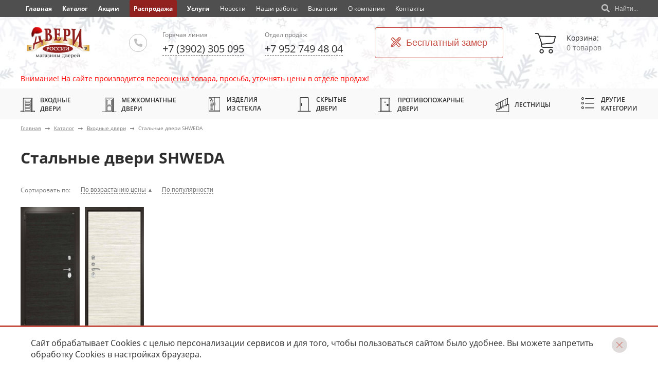

--- FILE ---
content_type: text/html; charset=utf-8
request_url: https://abakan-doors.ru/catalog/vhodnyie_dveri/shweda
body_size: 14847
content:
	<!DOCTYPE html>
	<html prefix="og: http://ogp.me/ns#" lang="ru">

	<head>
		<meta name="yandex-verification" content="e0593136ac654acb" />
		<meta name="yandex-verification" content="82630bb3ea07548e" />
		<title>Стальные двери SHWEDA | Двери России - прочны и красивы | Абакан</title>
		<link rel="shortcut icon" href="/favicon.ico">
		<link rel="icon" href="/favicon.ico" type="image/x-icon">
		<meta charset="UTF-8">
		<meta name="description" content="Стальные входные двери SHWEDA. В полотне и коробке установлены спец. материалы для высокой шумоизоляции. Наша продукция проверена в лаборатории и имеет сертификат на 40db.Дверь выдержит перепады температур «-25/ +25С». Стоит профессиональная теплоизоляцию Пеноплекс и Isolon. Эти утеплители с тепло-, шумо-, гидро- и паро-изоляционные свойства.Уплотнители Shlegel могут работать при -50/+50С, не деформируются после ударов и стабильно защищают притвор. Прослужат Вам долго и не потребуют замены.">
		<meta name="keywords" content="Двери России, Двери в абакане, входные двери, стальные двери, ивакон, стальные двери ивакон ">
		<meta name="author" lang="en" content="Magneex web-studio">
		<meta name="author" lang="ru" content="Web-студия Magneex">
		<meta name="format-detection" content="telephone=no">
		<meta name="viewport" content="width=device-width, initial-scale=1.0">
						<link rel="stylesheet" href="/min.php?files=/assets/libs/slick/slick.css,/assets/libs/nouislider/nouislider.min.css,/assets/libs/ui/jquery-ui.min.css,/assets/libs/MGbox/MGbox.css,/assets/libs/MGpload/MGPloader.css,/assets/styles/site.scss&minify=true">
		<link rel="stylesheet" href="/min.php?files=/assets/libs/nanoscroller/nanoscroller.css,/assets/libs/fancybox/jquery.fancybox.css,/assets/styles/catalog.scss&minify=true">							</head>

	<body>
		<header class="header" style="background: url(/assets/styles/images/NewYear_Pattern.jpg);">
			<p class="media-city"><span class="map-ico"><i class="i fas fa-fw fa-map-marker-alt"></i></span>Абакан</p>
			<div class="header-top">
				<div class="header-top__content">
					<div class="box-menu-search">
						<nav class="top-menu">
							<a href="/" class="top-menu__item top-menu__item--active top-menu__item--index"><b>Главная</b></a>
							<a href="/catalog" class="top-menu__item top-menu__item--catalog">Каталог</a>
							<a href="/actions" class="top-menu__item top-menu__item--action">Акции</a>
							<a href="/rasprodaja" class="top-menu__item top-menu__item--sale">Распродажа</a>
							<a href="/services" class="top-menu__item top-menu__item--action">Услуги</a>
							<a href="/news" class="top-menu__item">Новости</a>
							<a href="/works" class="top-menu__item">Наши работы</a>
							<a href="/vacancies" class="top-menu__item">Вакансии</a>
							<a href="/about" class="top-menu__item">О компании</a>
							<a href="/contacts" class="top-menu__item">Контакты</a>

													</nav>
						<form method="GET" class="form-search" action="/search">
							<div class="form-search-body">
								<span class="ico-search"><i class="fas fa-search"></i></span>
								<input type="text" name="q">
								<button type="submit" class="form-search-submit">Найти</button>
								<button type="button" class="js-form-search-close form-search-close"><i class="fa-cus fa-close"></i></button>
							</div>
							<button type="button" class="js-form-search-open form-search-btn"><span class="ico-search"><i class="fas fa-search"></i></span> Найти...</button>
						</form>
					</div>
				</div>
			</div>
			<div class="media-menu">
				<div class="media-menu-close">
					<a href="javascript:void(0);" class="media-menu__close"></a>
				</div>

				<div class="media-main">
					<div class="media-main-top">
						<a class="media-main-top__phone" href="tel:+73902305095"><span class="media-ico-phone"><i class="fas fa-phone" data-fa-transform="flip-h"></i></span><span class="bold">+7 3902 305 095</span> - Горячая линия</a>
						<a class="media-main-top__phone" href="tel:+79527494804"><span class="media-ico-phone"><i class="fas fa-phone" data-fa-transform="flip-h"></i></span><span class="bold">+7 952 749 48 04</span> - Отдел продаж</a>

						<a href="/cart" class="cart">
							<span class="ico-cart"><i class="fa-cus fa-cart"></i></span>
							Корзина
							<span class="cart__media-count js-mobile-cart-count">0</span>
							<span class="media-ico-arr"><i class="fas fa-angle-right"></i></span>
						</a>
						<a class="header-media__catalog" href="/catalog"><span class="media-ico-cat"><i class="fas fa-th-large"></i></span>Каталог дверей и фурнитуры <span class="media-ico-arr"><i class="fas fa-angle-right"></i></span></a>
					</div>
					<nav class="media-main-links">
						<a class="media-main-links__item bold" href="/actions">Акции</a>
						<a class="media-main-links__item bold" href="/rasprodaja">Распродажа</a>
						<a class="media-main-links__item bold" href="/services">Услуги</a>
						<a class="media-main-links__item" href="/news">Новости</a>
						<a class="media-main-links__item" href="/works">Наши работы</a>
						<a class="media-main-links__item" href="/vacancies">Вакансии</a>
						<a class="media-main-links__item" href="/about">О компании</a>
						<a class="media-main-links__item" href="/contacts">Контакты</a>
					</nav>
					<!--<span style="margin: 0 auto;margin-top: 40px;" class="ico-insta"><a href="https://www.instagram.com/doors_of_russia/"><img src="/assets/styles/images/instagram.svg" alt=""></a></span>-->
				</div>
			</div>
			<div class="header-center">
				<div class="header-center__content">
					<button class="burger-btn"></button>
					<!-- <a href="/" class="logo"><img src="/assets/styles/images/logo.svg" alt=""></a> -->
					<a href="/" class="logo"><img src="/assets/styles/images/logo_ny.png" alt=""></a>
					<div class="box-phone">
						<!--<span class="ico-insta"><a title="Инстаграм" href="https://www.instagram.com/doors_of_russia/"><img src="/assets/styles/images/instagram_1.svg" alt=""></a></span> -->
						<span class="ico-phone"><i class="fas fa-phone" data-fa-transform="flip-h"></i></span>
						<div class="phone-item">
							<p class="phone-item__title">Горячая линия</p>
							<a href="tel:+73902305095" class="phone-item__num link link--black link--dashed"><span>+7 (3902) 305 095</span></a>
						</div>
						<div class="phone-item">
							<p class="phone-item__title">Отдел продаж</p>
							<a href="tel:+79527494804" class="phone-item__num link link--black link--dashed"><span>+7 952 749 48 04</span></a>
						</div>
					</div>
					<button class="free-measuring js-modal-call"><span class="ico-measuring"><i class="fa-cus fa-measuring"></i></span>Бесплатный замер</button>
					<div class="box-media-search">
						<a href="/cart" class="cart" id="header-cart">
							<span class="ico-cart"><i class="fa-cus fa-cart"></i></span>
							<span class="cart__media-count js-mobile-cart-count">0</span>
							<div class="cart__body">
								<p>Корзина:</p>
								<p class="cart__body-empty js-empty" style="">0 товаров</p>
								<p class="cart__body-count js-not-empty" style="display: none">
									<span class="js-count">0 товаров</span>,
																		<!-- Итого: <span class="cart-total__sum">По прайсу</span> -->
									<span class="js-price">По прайсу</span><!-- <span class="ico-rub"><i class="fa-cus fa-rub-bold"></i></span>-->
								</p>
							</div>
						</a>
						<form method="GET" class="form-search form-search--media" action="/search">
							<div class="form-search-body">
								<span class="ico-search"><i class="fas fa-search"></i></span>
								<input type="text" name="q">
								<button type="submit" class="form-search-submit">Найти</button>
								<button type="button" class="js-form-search-close form-search-close"><i class="fa-cus fa-close"></i></button>
							</div>
							<button type="button" class="js-form-search-open form-search-btn"><span class="ico-search"><i class="fas fa-search"></i></span></button>
						</form>
					</div>
				</div>
			</div>
			<div class="header-media">

				<a class="header-media__catalog js-show-catalog-filter" href="javascript:void(0);">Каталог дверей и фурнитуры <span><i class="fas fa-angle-right"></i></span></a>
				<div class="header-media__links">
					<a href="/actions" class="btn-white-with-red-hover">Акции</a>
					<a href="/rasprodaja" class="btn-white-with-red-hover">Распродажа</a>
					<a href="/services" class="btn-white-with-red-hover">Услуги</a>
					<button class="free-measuring js-modal-call"><span class="ico-measuring"><i class="fa-cus fa-measuring"></i></span>Бесплатный замер</button>
				</div>
			</div>
			<div class="header-bottom__content" style="color: red; margin-top: 10px; margin-bottom: 10px; font-size: 14px;">Внимание! На сайте производится переоценка товара, просьба, уточнять цены в отделе продаж!</div>
			<div class="header-bottom">
				<div class="header-bottom__content">
					<a class="close-media-filter js-close-media-filter" href="javascript:void(0);"><span class="ico"><i class="fas fa-long-arrow-alt-left"></i></span>Вернуться назад</a>
					<nav class="cat-menu">
						<div class="cat-menu__item">
							<a href="/catalog/vhodnyie_dveri" class="cat-menu__link"><span class="ico-cat"><i class="fa-cus fa-cat-1"></i></span>Входные двери</a>
							<div class="cat-menu__filter">
								<div class="nav-menu__filter">
									<p>Выберите параметры</p><a href="javascript:void(0);" class="nav-menu__filter-close js-nav-menu__filter-close"></a>
								</div>
								<form class="filter-menu" method="get" action="/catalog/vhodnyie_dveri">
									<div class="filter-menu__top">
																				<div class="filter-menu__column">
											<p class="filter-menu__title">Тип жилья</p>
											<div class="box-check-icons">
												<label class="check-icons">
													<input type="checkbox" class="check-icons__input" name="flt[isFlat]" value="1">
													<span class="check-icons__body">
														<span class="checker"><i class="fas fa-check"></i></span>
														<span class="check-icon"><i class="fa-cus fa-filter-room"></i></span>
														Квартира
													</span>
												</label>
												<label class="check-icons">
													<input type="checkbox" class="check-icons__input" name="flt[isHome]" value="1">
													<span class="check-icons__body">
														<span class="checker"><i class="fas fa-check"></i></span>
														<span class="check-icon"><i class="fa-cus fa-filter-home"></i></span>
														Частный дом
													</span>
												</label>
											</div>
										</div>
										<div class="filter-menu__column" style="flex-grow: 1">
											<p class="filter-menu__title">Категория</p>
											<div>		<label class="check-text" style="display: inline-block; width: 190px; margin-bottom: 3px;">
			<input type="checkbox" class="check-text__input" name="flt[cat][]" value="35">
			<span class="check-text__body" style="white-space: nowrap">
				<span class="checker"><i class="fas fa-check"></i></span>
				Двери PREMIAT			</span>
		</label>
			<label class="check-text" style="display: inline-block; width: 190px; margin-bottom: 3px;">
			<input type="checkbox" class="check-text__input" name="flt[cat][]" value="31">
			<span class="check-text__body" style="white-space: nowrap">
				<span class="checker"><i class="fas fa-check"></i></span>
				Двери РЕТВИЗАН			</span>
		</label>
	<br>		<label class="check-text" style="display: inline-block; width: 190px; margin-bottom: 3px;">
			<input type="checkbox" class="check-text__input" name="flt[cat][]" value="57">
			<span class="check-text__body" style="white-space: nowrap">
				<span class="checker"><i class="fas fa-check"></i></span>
				Двери ДВЕРНОЙ КОНТИНЕНТ			</span>
		</label>
			<label class="check-text" style="display: inline-block; width: 190px; margin-bottom: 3px;">
			<input type="checkbox" class="check-text__input" name="flt[cat][]" value="36">
			<span class="check-text__body" style="white-space: nowrap">
				<span class="checker"><i class="fas fa-check"></i></span>
				Двери с ТЕРМОРАЗРЫВОМ			</span>
		</label>
	<br>		<label class="check-text" style="display: inline-block; width: 190px; margin-bottom: 3px;">
			<input type="checkbox" class="check-text__input" name="flt[cat][]" value="53">
			<span class="check-text__body" style="white-space: nowrap">
				<span class="checker"><i class="fas fa-check"></i></span>
				Двери ЦЕНТУРИОН			</span>
		</label>
			<label class="check-text" style="display: inline-block; width: 190px; margin-bottom: 3px;">
			<input type="checkbox" class="check-text__input" name="flt[cat][]" value="37">
			<span class="check-text__body" style="white-space: nowrap">
				<span class="checker"><i class="fas fa-check"></i></span>
				Двери TOREX			</span>
		</label>
	<br>		<label class="check-text" style="display: inline-block; width: 190px; margin-bottom: 3px;">
			<input type="checkbox" class="check-text__input" name="flt[cat][]" value="39">
			<span class="check-text__body" style="white-space: nowrap">
				<span class="checker"><i class="fas fa-check"></i></span>
				Двери МЕГИ			</span>
		</label>
			<label class="check-text" style="display: inline-block; width: 190px; margin-bottom: 3px;">
			<input type="checkbox" class="check-text__input" name="flt[cat][]" value="41">
			<span class="check-text__body" style="white-space: nowrap">
				<span class="checker"><i class="fas fa-check"></i></span>
				Двери СТАЛЬНАЯ ЛИНИЯ			</span>
		</label>
	<br>		<label class="check-text" style="display: inline-block; width: 190px; margin-bottom: 3px;">
			<input type="checkbox" class="check-text__input" name="flt[cat][]" value="42">
			<span class="check-text__body" style="white-space: nowrap">
				<span class="checker"><i class="fas fa-check"></i></span>
				Двери SHWEDA			</span>
		</label>
			<label class="check-text" style="display: inline-block; width: 190px; margin-bottom: 3px;">
			<input type="checkbox" class="check-text__input" name="flt[cat][]" value="56">
			<span class="check-text__body" style="white-space: nowrap">
				<span class="checker"><i class="fas fa-check"></i></span>
				Двери ПРОМЕТ			</span>
		</label>
	<br></div>										</div>
																				<div class="filter-menu__column">
											<p class="filter-menu__title">Цена</p>
											<div class="filter-menu__prices js-filter-price-block">
													<div class="range">
		<div class="range-elem">
			<label class="range-elem__lbl">
				от
				<input type="text" class="range-elem__from">
				<input type="hidden"  name="flt[priceStart]" >
			</label>
			<span class="range-elem__decimal"></span>
			<label class="range-elem__lbl">
				до
				<input type="text" class="range-elem__to">
				<input type="hidden"  name="flt[priceEnd]">
			</label>
		</div>
		<div class="range-slider" data-min="0" data-max="173760" data-step="1000" data-start="0" data-end="173760"></div>
	</div>
			<label class="radio-generic">
			<input type="radio" class="radio-generic__input" name="price">
			<span class="radio-generic__body">
				<span class="checker"><span class="checker-ico"></span></span>
				Все цены
			</span>
		</label>
					<label class="radio-generic">
				<input type="radio" class="radio-generic__input" name="price"  data-max="10000">
				<span class="radio-generic__body">
					<span class="checker"><span class="checker-ico"></span></span>
					Менее 10 000					<i class="fa-cus fa-rub-normal fs-10"></i>
											<span class="generic-count">(1)</span>
									</span>
			</label>
						<label class="radio-generic">
				<input type="radio" class="radio-generic__input" name="price" data-min="10000" data-max="20000">
				<span class="radio-generic__body">
					<span class="checker"><span class="checker-ico"></span></span>
					10 000 - 20 000					<i class="fa-cus fa-rub-normal fs-10"></i>
											<span class="generic-count">(4)</span>
									</span>
			</label>
						<label class="radio-generic">
				<input type="radio" class="radio-generic__input" name="price" data-min="20000" data-max="40000">
				<span class="radio-generic__body">
					<span class="checker"><span class="checker-ico"></span></span>
					20 000 - 40 000					<i class="fa-cus fa-rub-normal fs-10"></i>
											<span class="generic-count">(59)</span>
									</span>
			</label>
						<label class="radio-generic">
				<input type="radio" class="radio-generic__input" name="price" data-min="40000" >
				<span class="radio-generic__body">
					<span class="checker"><span class="checker-ico"></span></span>
					Более 40 000					<i class="fa-cus fa-rub-normal fs-10"></i>
											<span class="generic-count">(54)</span>
									</span>
			</label>
			    												</div>
										</div>
										<div class="filter-menu__column">
											<p class="filter-menu__title">Цвет внутреннего полотна</p>
												<div class="box-check-color">
					<label class="check-color">
				<input type="checkbox" class="check-color__input" name="flt[a86][]" value="1">
				<span class="check-color__body" style="border-color: #f5f5f5; background-color: #f5f5f5">
					<span class="check-color__name">Белые</span>
				</span>
			</label>
					<label class="check-color">
				<input type="checkbox" class="check-color__input" name="flt[a86][]" value="2">
				<span class="check-color__body" style="border-color: #fffcd6; background-color: #fffcd6">
					<span class="check-color__name">Светлый</span>
				</span>
			</label>
					<label class="check-color">
				<input type="checkbox" class="check-color__input" name="flt[a86][]" value="3">
				<span class="check-color__body" style="border-color: #d59057; background-color: #d59057">
					<span class="check-color__name">Светло-коричневый</span>
				</span>
			</label>
					<label class="check-color">
				<input type="checkbox" class="check-color__input" name="flt[a86][]" value="5">
				<span class="check-color__body" style="border-color: #75300b; background-color: #75300b">
					<span class="check-color__name">Темно-коричневый</span>
				</span>
			</label>
					<label class="check-color">
				<input type="checkbox" class="check-color__input" name="flt[a86][]" value="6">
				<span class="check-color__body" style="border-color: #929492; background-color: #929492">
					<span class="check-color__name">Серый</span>
				</span>
			</label>
					<label class="check-color">
				<input type="checkbox" class="check-color__input" name="flt[a86][]" value="7">
				<span class="check-color__body" style="border-color: #2e0202; background-color: #2e0202">
					<span class="check-color__name">Темный</span>
				</span>
			</label>
					<label class="check-color">
				<input type="checkbox" class="check-color__input" name="flt[a86][]" value="9">
				<span class="check-color__body" style="background: url(/assets/styles/images/other-colors.svg) center no-repeat; background-size: 100%">
					<span class="check-color__name">Другой</span>
				</span>
			</label>
			</div>
										</div>
									</div>
									<div class="filter-menu__bottom">
										<label class="check-generic">
											<input type="checkbox" class="check-generic__input" name="flt[action]" value="1">
											<span class="check-generic__body">
												<span class="checker"><span class="checker-ico"><i class="fas fa-check"></i></span></span>
												Участвующие в акции
											</span>
										</label>
										<button type="submit" class="btn btn--red">Подобрать двери</button>
									</div>
								</form>
							</div>
						</div>
						<div class="cat-menu__item">
							<a href="/catalog/mejkomnatnyie_dveri" class="cat-menu__link"><span class="ico-cat"><i class="fa-cus fa-cat-2"></i></span>Межкомнатные двери</a>
							<div class="cat-menu__filter">
								<div class="nav-menu__filter">
									<p>Выберите параметры</p><a href="javascript:void(0);" class="nav-menu__filter-close js-nav-menu__filter-close"></a>
								</div>
								<form class="filter-menu" method="get" action="/catalog/mejkomnatnyie_dveri">
									<div class="filter-menu__top">
																				<div class="filter-menu__column">
											<p class="filter-menu__title">Тип</p>
																							<div style="margin-bottom: 3px">
													<label class="check-text" style="display: inline-block">
														<input type="checkbox" class="check-text__input" name="flt[a7][]" value="1">
														<span class="check-text__body" style="white-space: nowrap">
															<span class="checker"><i class="fas fa-check"></i></span>
															Остекленная														</span>
													</label>
												</div>
																							<div style="margin-bottom: 3px">
													<label class="check-text" style="display: inline-block">
														<input type="checkbox" class="check-text__input" name="flt[a7][]" value="87">
														<span class="check-text__body" style="white-space: nowrap">
															<span class="checker"><i class="fas fa-check"></i></span>
															Графит стекло														</span>
													</label>
												</div>
																							<div style="margin-bottom: 3px">
													<label class="check-text" style="display: inline-block">
														<input type="checkbox" class="check-text__input" name="flt[a7][]" value="2">
														<span class="check-text__body" style="white-space: nowrap">
															<span class="checker"><i class="fas fa-check"></i></span>
															Глухая														</span>
													</label>
												</div>
																							<div style="margin-bottom: 3px">
													<label class="check-text" style="display: inline-block">
														<input type="checkbox" class="check-text__input" name="flt[a7][]" value="3">
														<span class="check-text__body" style="white-space: nowrap">
															<span class="checker"><i class="fas fa-check"></i></span>
															Витраж														</span>
													</label>
												</div>
																							<div style="margin-bottom: 3px">
													<label class="check-text" style="display: inline-block">
														<input type="checkbox" class="check-text__input" name="flt[a7][]" value="4">
														<span class="check-text__body" style="white-space: nowrap">
															<span class="checker"><i class="fas fa-check"></i></span>
															Художественное стекло														</span>
													</label>
												</div>
																							<div style="margin-bottom: 3px">
													<label class="check-text" style="display: inline-block">
														<input type="checkbox" class="check-text__input" name="flt[a7][]" value="22">
														<span class="check-text__body" style="white-space: nowrap">
															<span class="checker"><i class="fas fa-check"></i></span>
															Фьюзинг														</span>
													</label>
												</div>
																					</div>
										<div class="filter-menu__column" style="flex-grow: 1">
											<p class="filter-menu__title">Категория</p>
											<div>		<label class="check-text" style="display: inline-block; width: 190px; margin-bottom: 3px;">
			<input type="checkbox" class="check-text__input" name="flt[cat][]" value="14">
			<span class="check-text__body" style="white-space: nowrap">
				<span class="checker"><i class="fas fa-check"></i></span>
				Двери шпонированные			</span>
		</label>
			<label class="check-text" style="display: inline-block; width: 190px; margin-bottom: 3px;">
			<input type="checkbox" class="check-text__input" name="flt[cat][]" value="59">
			<span class="check-text__body" style="white-space: nowrap">
				<span class="checker"><i class="fas fa-check"></i></span>
				Двери Eco Tex  &quot;ALBERO&quot;			</span>
		</label>
	<br>		<label class="check-text" style="display: inline-block; width: 190px; margin-bottom: 3px;">
			<input type="checkbox" class="check-text__input" name="flt[cat][]" value="61">
			<span class="check-text__body" style="white-space: nowrap">
				<span class="checker"><i class="fas fa-check"></i></span>
				Двери CPL &quot;ALBERO&quot;			</span>
		</label>
			<label class="check-text" style="display: inline-block; width: 190px; margin-bottom: 3px;">
			<input type="checkbox" class="check-text__input" name="flt[cat][]" value="64">
			<span class="check-text__body" style="white-space: nowrap">
				<span class="checker"><i class="fas fa-check"></i></span>
				Двери &quot;HOLZ&quot;			</span>
		</label>
	<br>		<label class="check-text" style="display: inline-block; width: 190px; margin-bottom: 3px;">
			<input type="checkbox" class="check-text__input" name="flt[cat][]" value="65">
			<span class="check-text__body" style="white-space: nowrap">
				<span class="checker"><i class="fas fa-check"></i></span>
				Двери лофт &quot;ALBERO&quot;			</span>
		</label>
			<label class="check-text" style="display: inline-block; width: 190px; margin-bottom: 3px;">
			<input type="checkbox" class="check-text__input" name="flt[cat][]" value="66">
			<span class="check-text__body" style="white-space: nowrap">
				<span class="checker"><i class="fas fa-check"></i></span>
				Двери в эмали &quot;ALBERO&quot;			</span>
		</label>
	<br>		<label class="check-text" style="display: inline-block; width: 190px; margin-bottom: 3px;">
			<input type="checkbox" class="check-text__input" name="flt[cat][]" value="67">
			<span class="check-text__body" style="white-space: nowrap">
				<span class="checker"><i class="fas fa-check"></i></span>
				Двери &quot;Дубрава Сибирь&quot;			</span>
		</label>
			<label class="check-text" style="display: inline-block; width: 190px; margin-bottom: 3px;">
			<input type="checkbox" class="check-text__input" name="flt[cat][]" value="68">
			<span class="check-text__body" style="white-space: nowrap">
				<span class="checker"><i class="fas fa-check"></i></span>
				Двери &quot;AxelDoors&quot;			</span>
		</label>
	<br>		<label class="check-text" style="display: inline-block; width: 190px; margin-bottom: 3px;">
			<input type="checkbox" class="check-text__input" name="flt[cat][]" value="74">
			<span class="check-text__body" style="white-space: nowrap">
				<span class="checker"><i class="fas fa-check"></i></span>
				Двери для общественных мест			</span>
		</label>
			<label class="check-text" style="display: inline-block; width: 190px; margin-bottom: 3px;">
			<input type="checkbox" class="check-text__input" name="flt[cat][]" value="75">
			<span class="check-text__body" style="white-space: nowrap">
				<span class="checker"><i class="fas fa-check"></i></span>
				Двери &quot;WESTSTYLE&quot;			</span>
		</label>
	<br>		<label class="check-text" style="display: inline-block; width: 190px; margin-bottom: 3px;">
			<input type="checkbox" class="check-text__input" name="flt[cat][]" value="76">
			<span class="check-text__body" style="white-space: nowrap">
				<span class="checker"><i class="fas fa-check"></i></span>
				Двери &quot;VD&quot;			</span>
		</label>
			<label class="check-text" style="display: inline-block; width: 190px; margin-bottom: 3px;">
			<input type="checkbox" class="check-text__input" name="flt[cat][]" value="55">
			<span class="check-text__body" style="white-space: nowrap">
				<span class="checker"><i class="fas fa-check"></i></span>
				Двери &quot;Холл&quot;			</span>
		</label>
	<br>		<label class="check-text" style="display: inline-block; width: 190px; margin-bottom: 3px;">
			<input type="checkbox" class="check-text__input" name="flt[cat][]" value="51">
			<span class="check-text__body" style="white-space: nowrap">
				<span class="checker"><i class="fas fa-check"></i></span>
				Двери для бани и сауны			</span>
		</label>
			<label class="check-text" style="display: inline-block; width: 190px; margin-bottom: 3px;">
			<input type="checkbox" class="check-text__input" name="flt[cat][]" value="49">
			<span class="check-text__body" style="white-space: nowrap">
				<span class="checker"><i class="fas fa-check"></i></span>
				Двери винил &quot;ALBERO&quot;			</span>
		</label>
	<br>		<label class="check-text" style="display: inline-block; width: 190px; margin-bottom: 3px;">
			<input type="checkbox" class="check-text__input" name="flt[cat][]" value="15">
			<span class="check-text__body" style="white-space: nowrap">
				<span class="checker"><i class="fas fa-check"></i></span>
				Двери для бытовок и хоз блоков			</span>
		</label>
			<label class="check-text" style="display: inline-block; width: 190px; margin-bottom: 3px;">
			<input type="checkbox" class="check-text__input" name="flt[cat][]" value="16">
			<span class="check-text__body" style="white-space: nowrap">
				<span class="checker"><i class="fas fa-check"></i></span>
				Двери ПВХ			</span>
		</label>
	<br>		<label class="check-text" style="display: inline-block; width: 190px; margin-bottom: 3px;">
			<input type="checkbox" class="check-text__input" name="flt[cat][]" value="18">
			<span class="check-text__body" style="white-space: nowrap">
				<span class="checker"><i class="fas fa-check"></i></span>
				Двери из массива			</span>
		</label>
			<label class="check-text" style="display: inline-block; width: 190px; margin-bottom: 3px;">
			<input type="checkbox" class="check-text__input" name="flt[cat][]" value="19">
			<span class="check-text__body" style="white-space: nowrap">
				<span class="checker"><i class="fas fa-check"></i></span>
				Двери экошпон &quot;ALBERO&quot;			</span>
		</label>
	<br>		<label class="check-text" style="display: inline-block; width: 190px; margin-bottom: 3px;">
			<input type="checkbox" class="check-text__input" name="flt[cat][]" value="20">
			<span class="check-text__body" style="white-space: nowrap">
				<span class="checker"><i class="fas fa-check"></i></span>
				Двери глянцевые  &quot;ALBERO&quot;			</span>
		</label>
			<label class="check-text" style="display: inline-block; width: 190px; margin-bottom: 3px;">
			<input type="checkbox" class="check-text__input" name="flt[cat][]" value="22">
			<span class="check-text__body" style="white-space: nowrap">
				<span class="checker"><i class="fas fa-check"></i></span>
				Двери экошпон			</span>
		</label>
	<br>		<label class="check-text" style="display: inline-block; width: 190px; margin-bottom: 3px;">
			<input type="checkbox" class="check-text__input" name="flt[cat][]" value="25">
			<span class="check-text__body" style="white-space: nowrap">
				<span class="checker"><i class="fas fa-check"></i></span>
				Двери-книжки			</span>
		</label>
			<label class="check-text" style="display: inline-block; width: 190px; margin-bottom: 3px;">
			<input type="checkbox" class="check-text__input" name="flt[cat][]" value="26">
			<span class="check-text__body" style="white-space: nowrap">
				<span class="checker"><i class="fas fa-check"></i></span>
				Двери-гармошки			</span>
		</label>
	<br>		<label class="check-text" style="display: inline-block; width: 190px; margin-bottom: 3px;">
			<input type="checkbox" class="check-text__input" name="flt[cat][]" value="27">
			<span class="check-text__body" style="white-space: nowrap">
				<span class="checker"><i class="fas fa-check"></i></span>
				Скрытые двери &quot;ALBERO&quot;			</span>
		</label>
			<label class="check-text" style="display: inline-block; width: 190px; margin-bottom: 3px;">
			<input type="checkbox" class="check-text__input" name="flt[cat][]" value="28">
			<span class="check-text__body" style="white-space: nowrap">
				<span class="checker"><i class="fas fa-check"></i></span>
				Стеклянные двери			</span>
		</label>
	<br>		<label class="check-text" style="display: inline-block; width: 190px; margin-bottom: 3px;">
			<input type="checkbox" class="check-text__input" name="flt[cat][]" value="77">
			<span class="check-text__body" style="white-space: nowrap">
				<span class="checker"><i class="fas fa-check"></i></span>
				Двери &quot;SoluDoors&quot;			</span>
		</label>
	</div>										</div>
																														<div class="filter-menu__column">
											<p class="filter-menu__title">Цена</p>
											<div class="filter-menu__prices js-filter-price-block">
													<div class="range">
		<div class="range-elem">
			<label class="range-elem__lbl">
				от
				<input type="text" class="range-elem__from">
				<input type="hidden"  name="flt[priceStart]" >
			</label>
			<span class="range-elem__decimal"></span>
			<label class="range-elem__lbl">
				до
				<input type="text" class="range-elem__to">
				<input type="hidden"  name="flt[priceEnd]">
			</label>
		</div>
		<div class="range-slider" data-min="0" data-max="26290" data-step="500" data-start="0" data-end="26290"></div>
	</div>
			<label class="radio-generic">
			<input type="radio" class="radio-generic__input" name="price">
			<span class="radio-generic__body">
				<span class="checker"><span class="checker-ico"></span></span>
				Все цены
			</span>
		</label>
					<label class="radio-generic">
				<input type="radio" class="radio-generic__input" name="price"  data-max="2000">
				<span class="radio-generic__body">
					<span class="checker"><span class="checker-ico"></span></span>
					Менее 2 000					<i class="fa-cus fa-rub-normal fs-10"></i>
											<span class="generic-count">(0)</span>
									</span>
			</label>
						<label class="radio-generic">
				<input type="radio" class="radio-generic__input" name="price" data-min="2000" data-max="5000">
				<span class="radio-generic__body">
					<span class="checker"><span class="checker-ico"></span></span>
					2 000 - 5 000					<i class="fa-cus fa-rub-normal fs-10"></i>
											<span class="generic-count">(147)</span>
									</span>
			</label>
						<label class="radio-generic">
				<input type="radio" class="radio-generic__input" name="price" data-min="5000" data-max="10000">
				<span class="radio-generic__body">
					<span class="checker"><span class="checker-ico"></span></span>
					5 000 - 10 000					<i class="fa-cus fa-rub-normal fs-10"></i>
											<span class="generic-count">(487)</span>
									</span>
			</label>
						<label class="radio-generic">
				<input type="radio" class="radio-generic__input" name="price" data-min="10000" data-max="15000">
				<span class="radio-generic__body">
					<span class="checker"><span class="checker-ico"></span></span>
					10 000 - 15 000					<i class="fa-cus fa-rub-normal fs-10"></i>
											<span class="generic-count">(207)</span>
									</span>
			</label>
						<label class="radio-generic">
				<input type="radio" class="radio-generic__input" name="price" data-min="15000" >
				<span class="radio-generic__body">
					<span class="checker"><span class="checker-ico"></span></span>
					Более 15 000					<i class="fa-cus fa-rub-normal fs-10"></i>
											<span class="generic-count">(72)</span>
									</span>
			</label>
			    												</div>
										</div>
										<div class="filter-menu__column">
											<p class="filter-menu__title">Цвет</p>
												<div class="box-check-color">
					<label class="check-color">
				<input type="checkbox" class="check-color__input" name="flt[a84][]" value="1">
				<span class="check-color__body" style="border-color: #f5f5f5; background-color: #f5f5f5">
					<span class="check-color__name">Белые</span>
				</span>
			</label>
					<label class="check-color">
				<input type="checkbox" class="check-color__input" name="flt[a84][]" value="2">
				<span class="check-color__body" style="border-color: #fffcd6; background-color: #fffcd6">
					<span class="check-color__name">Светлый</span>
				</span>
			</label>
					<label class="check-color">
				<input type="checkbox" class="check-color__input" name="flt[a84][]" value="3">
				<span class="check-color__body" style="border-color: #d59057; background-color: #d59057">
					<span class="check-color__name">Светло-коричневый</span>
				</span>
			</label>
					<label class="check-color">
				<input type="checkbox" class="check-color__input" name="flt[a84][]" value="5">
				<span class="check-color__body" style="border-color: #75300b; background-color: #75300b">
					<span class="check-color__name">Темно-коричневый</span>
				</span>
			</label>
					<label class="check-color">
				<input type="checkbox" class="check-color__input" name="flt[a84][]" value="6">
				<span class="check-color__body" style="border-color: #929492; background-color: #929492">
					<span class="check-color__name">Серый</span>
				</span>
			</label>
					<label class="check-color">
				<input type="checkbox" class="check-color__input" name="flt[a84][]" value="7">
				<span class="check-color__body" style="border-color: #2e0202; background-color: #2e0202">
					<span class="check-color__name">Темный</span>
				</span>
			</label>
					<label class="check-color">
				<input type="checkbox" class="check-color__input" name="flt[a84][]" value="9">
				<span class="check-color__body" style="background: url(/assets/styles/images/other-colors.svg) center no-repeat; background-size: 100%">
					<span class="check-color__name">Другой</span>
				</span>
			</label>
			</div>
										</div>
									</div>
									<div class="filter-menu__bottom">
										<label class="check-generic">
											<input type="checkbox" class="check-generic__input" name="flt[action]" value="1">
											<span class="check-generic__body">
												<span class="checker"><span class="checker-ico"><i class="fas fa-check"></i></span></span>
												Участвующие в акции
											</span>
										</label>
										<button type="submit" class="btn btn--red">Подобрать двери</button>
									</div>
								</form>
							</div>
						</div>
												<a href="/catalog/izdeliya-iz-stekla" class="cat-menu__link"><span class="ico-cat"><i class="fa-cus fa-cat-8"></i></span>Изделия из стекла</a>
												<a href="/catalog/hidden-doors" class="cat-menu__link"><span class="ico-cat"><i class="fa-cus fa-cat-9"></i></span>Скрытые двери</a>
												<div class="cat-menu__item">
							<a href="/catalog/protivopojarnyie_dveri_i_lyuki" class="cat-menu__link"><span class="ico-cat"><i class="fa-cus fa-cat-5"></i></span>Противопожарные двери</a>
							<div class="cat-menu__filter">
								<div class="nav-menu__filter">
									<p>Выберите параметры</p><a href="javascript:void(0);" class="nav-menu__filter-close js-nav-menu__filter-close"></a>
								</div>
								<form class="filter-menu" method="get" action="/catalog/protivopojarnyie_dveri_i_lyuki">
									<div class="filter-menu__top">
										<div class="filter-menu__column" style="flex-grow: 1">
										</div>
										<div class="filter-menu__column">
											<p class="filter-menu__title">Цена</p>
											<div class="filter-menu__prices js-filter-price-block">
													<div class="range">
		<div class="range-elem">
			<label class="range-elem__lbl">
				от
				<input type="text" class="range-elem__from">
				<input type="hidden"  name="flt[priceStart]" >
			</label>
			<span class="range-elem__decimal"></span>
			<label class="range-elem__lbl">
				до
				<input type="text" class="range-elem__to">
				<input type="hidden"  name="flt[priceEnd]">
			</label>
		</div>
		<div class="range-slider" data-min="0" data-max="33920" data-step="500" data-start="0" data-end="33920"></div>
	</div>
			<label class="radio-generic">
			<input type="radio" class="radio-generic__input" name="price">
			<span class="radio-generic__body">
				<span class="checker"><span class="checker-ico"></span></span>
				Все цены
			</span>
		</label>
					<label class="radio-generic">
				<input type="radio" class="radio-generic__input" name="price"  data-max="20000">
				<span class="radio-generic__body">
					<span class="checker"><span class="checker-ico"></span></span>
					Менее 20 000					<i class="fa-cus fa-rub-normal fs-10"></i>
											<span class="generic-count">(0)</span>
									</span>
			</label>
						<label class="radio-generic">
				<input type="radio" class="radio-generic__input" name="price" data-min="20000" data-max="25000">
				<span class="radio-generic__body">
					<span class="checker"><span class="checker-ico"></span></span>
					20 000 - 25 000					<i class="fa-cus fa-rub-normal fs-10"></i>
											<span class="generic-count">(1)</span>
									</span>
			</label>
						<label class="radio-generic">
				<input type="radio" class="radio-generic__input" name="price" data-min="25000" >
				<span class="radio-generic__body">
					<span class="checker"><span class="checker-ico"></span></span>
					Более 25 000					<i class="fa-cus fa-rub-normal fs-10"></i>
											<span class="generic-count">(1)</span>
									</span>
			</label>
			    												</div>
										</div>
										<div class="filter-menu__column">
											<p class="filter-menu__title">Цвет</p>
												<div class="box-check-color">
					<label class="check-color">
				<input type="checkbox" class="check-color__input" name="flt[a84][]" value="1">
				<span class="check-color__body" style="border-color: #f5f5f5; background-color: #f5f5f5">
					<span class="check-color__name">Белые</span>
				</span>
			</label>
					<label class="check-color">
				<input type="checkbox" class="check-color__input" name="flt[a84][]" value="2">
				<span class="check-color__body" style="border-color: #fffcd6; background-color: #fffcd6">
					<span class="check-color__name">Светлый</span>
				</span>
			</label>
					<label class="check-color">
				<input type="checkbox" class="check-color__input" name="flt[a84][]" value="3">
				<span class="check-color__body" style="border-color: #d59057; background-color: #d59057">
					<span class="check-color__name">Светло-коричневый</span>
				</span>
			</label>
					<label class="check-color">
				<input type="checkbox" class="check-color__input" name="flt[a84][]" value="5">
				<span class="check-color__body" style="border-color: #75300b; background-color: #75300b">
					<span class="check-color__name">Темно-коричневый</span>
				</span>
			</label>
					<label class="check-color">
				<input type="checkbox" class="check-color__input" name="flt[a84][]" value="6">
				<span class="check-color__body" style="border-color: #929492; background-color: #929492">
					<span class="check-color__name">Серый</span>
				</span>
			</label>
					<label class="check-color">
				<input type="checkbox" class="check-color__input" name="flt[a84][]" value="7">
				<span class="check-color__body" style="border-color: #2e0202; background-color: #2e0202">
					<span class="check-color__name">Темный</span>
				</span>
			</label>
					<label class="check-color">
				<input type="checkbox" class="check-color__input" name="flt[a84][]" value="9">
				<span class="check-color__body" style="background: url(/assets/styles/images/other-colors.svg) center no-repeat; background-size: 100%">
					<span class="check-color__name">Другой</span>
				</span>
			</label>
			</div>
										</div>
									</div>
									<div class="filter-menu__bottom">
										<label class="check-generic">
											<input type="checkbox" class="check-generic__input" name="flt[action]" value="1">
											<span class="check-generic__body">
												<span class="checker"><span class="checker-ico"><i class="fas fa-check"></i></span></span>
												Участвующие в акции
											</span>
										</label>
										<button type="submit" class="btn btn--red">Подобрать</button>
									</div>
								</form>
							</div>
						</div>
						<div class="cat-menu__item">
							<a href="/catalog/lestnicy_zodchij" class="cat-menu__link"><span class="ico-cat"><i class="fa-cus fa-cat-6"></i></span>Лестницы</a>
							<div class="cat-menu__filter">
								<div class="nav-menu__filter">
									<p>Выберите параметры</p><a href="javascript:void(0);" class="nav-menu__filter-close js-nav-menu__filter-close"></a>
								</div>
								<form class="filter-menu" method="get" action="/catalog/lestnicy_zodchij">
									<div class="filter-menu__top">
										<div class="filter-menu__column" style="flex-grow: 1">
										</div>
										<div class="filter-menu__column">
											<p class="filter-menu__title">Цена</p>
											<div class="filter-menu__prices js-filter-price-block">
													<div class="range">
		<div class="range-elem">
			<label class="range-elem__lbl">
				от
				<input type="text" class="range-elem__from">
				<input type="hidden"  name="flt[priceStart]" >
			</label>
			<span class="range-elem__decimal"></span>
			<label class="range-elem__lbl">
				до
				<input type="text" class="range-elem__to">
				<input type="hidden"  name="flt[priceEnd]">
			</label>
		</div>
		<div class="range-slider" data-min="0" data-max="20000" data-step="100" data-start="0" data-end="20000"></div>
	</div>
			<label class="radio-generic">
			<input type="radio" class="radio-generic__input" name="price">
			<span class="radio-generic__body">
				<span class="checker"><span class="checker-ico"></span></span>
				Все цены
			</span>
		</label>
					<label class="radio-generic">
				<input type="radio" class="radio-generic__input" name="price"  data-max="1000">
				<span class="radio-generic__body">
					<span class="checker"><span class="checker-ico"></span></span>
					Менее 1 000					<i class="fa-cus fa-rub-normal fs-10"></i>
											<span class="generic-count">(0)</span>
									</span>
			</label>
						<label class="radio-generic">
				<input type="radio" class="radio-generic__input" name="price" data-min="1000" data-max="5000">
				<span class="radio-generic__body">
					<span class="checker"><span class="checker-ico"></span></span>
					1 000 - 5 000					<i class="fa-cus fa-rub-normal fs-10"></i>
											<span class="generic-count">(0)</span>
									</span>
			</label>
						<label class="radio-generic">
				<input type="radio" class="radio-generic__input" name="price" data-min="5000" data-max="10000">
				<span class="radio-generic__body">
					<span class="checker"><span class="checker-ico"></span></span>
					5 000 - 10 000					<i class="fa-cus fa-rub-normal fs-10"></i>
											<span class="generic-count">(0)</span>
									</span>
			</label>
						<label class="radio-generic">
				<input type="radio" class="radio-generic__input" name="price" data-min="10000" >
				<span class="radio-generic__body">
					<span class="checker"><span class="checker-ico"></span></span>
					Более 10 000					<i class="fa-cus fa-rub-normal fs-10"></i>
											<span class="generic-count">(0)</span>
									</span>
			</label>
			    												</div>
										</div>
										<div class="filter-menu__column">
											<p class="filter-menu__title">Цвет</p>
												<div class="box-check-color">
					<label class="check-color">
				<input type="checkbox" class="check-color__input" name="flt[a84][]" value="1">
				<span class="check-color__body" style="border-color: #f5f5f5; background-color: #f5f5f5">
					<span class="check-color__name">Белые</span>
				</span>
			</label>
					<label class="check-color">
				<input type="checkbox" class="check-color__input" name="flt[a84][]" value="2">
				<span class="check-color__body" style="border-color: #fffcd6; background-color: #fffcd6">
					<span class="check-color__name">Светлый</span>
				</span>
			</label>
					<label class="check-color">
				<input type="checkbox" class="check-color__input" name="flt[a84][]" value="3">
				<span class="check-color__body" style="border-color: #d59057; background-color: #d59057">
					<span class="check-color__name">Светло-коричневый</span>
				</span>
			</label>
					<label class="check-color">
				<input type="checkbox" class="check-color__input" name="flt[a84][]" value="5">
				<span class="check-color__body" style="border-color: #75300b; background-color: #75300b">
					<span class="check-color__name">Темно-коричневый</span>
				</span>
			</label>
					<label class="check-color">
				<input type="checkbox" class="check-color__input" name="flt[a84][]" value="6">
				<span class="check-color__body" style="border-color: #929492; background-color: #929492">
					<span class="check-color__name">Серый</span>
				</span>
			</label>
					<label class="check-color">
				<input type="checkbox" class="check-color__input" name="flt[a84][]" value="7">
				<span class="check-color__body" style="border-color: #2e0202; background-color: #2e0202">
					<span class="check-color__name">Темный</span>
				</span>
			</label>
					<label class="check-color">
				<input type="checkbox" class="check-color__input" name="flt[a84][]" value="9">
				<span class="check-color__body" style="background: url(/assets/styles/images/other-colors.svg) center no-repeat; background-size: 100%">
					<span class="check-color__name">Другой</span>
				</span>
			</label>
			</div>
										</div>
									</div>
									<div class="filter-menu__bottom">
										<label class="check-generic">
											<input type="checkbox" class="check-generic__input" name="flt[action]" value="1">
											<span class="check-generic__body">
												<span class="checker"><span class="checker-ico"><i class="fas fa-check"></i></span></span>
												Участвующие в акции
											</span>
										</label>
										<button type="submit" class="btn btn--red">Подобрать</button>
									</div>
								</form>
							</div>
						</div>
						<a href="/catalog/others-category" class="cat-menu__link cat-menu__link--mobile-hide"><span class="ico-cat"><i class="fa-cus fa-cat-7"></i></span>Другие категории</a>
													<a href="/catalog/furnitura" class="cat-menu__link cat-menu__link--mobile"><span class="ico-cat"><i class="fa-cus fa-cat-7"></i></span>Фурнитура</a>
													<a href="/catalog/arki" class="cat-menu__link cat-menu__link--mobile"><span class="ico-cat"><i class="fa-cus fa-cat-7"></i></span>Арки</a>
													<a href="/catalog/dverki_dlja_koshek" class="cat-menu__link cat-menu__link--mobile"><span class="ico-cat"><i class="fa-cus fa-cat-7"></i></span>Дверки для кошек</a>
													<a href="/catalog/shtoryi_rulonnyie" class="cat-menu__link cat-menu__link--mobile"><span class="ico-cat"><i class="fa-cus fa-cat-7"></i></span>Шторы рулонные</a>
													<a href="/catalog/ljustry" class="cat-menu__link cat-menu__link--mobile"><span class="ico-cat"><i class="fa-cus fa-cat-7"></i></span>Хрустальные люстры</a>
											</nav>
				</div>
			</div>
		</header>
		<main class="content">
			<div class="breadcrumbs content__container">
				<div><nav><span><a href="/">Главная</a> <i class="i fas fa-long-arrow-alt-right"></i> </span><span><a href="/catalog/">Каталог</a> <i class="i fas fa-long-arrow-alt-right"></i> </span><span><a href="/catalog/vhodnyie_dveri/">Входные двери</a> <i class="i fas fa-long-arrow-alt-right"></i> </span><span>Стальные двери SHWEDA</span></nav></div><a class="media-breadcrumbs" href="/catalog/vhodnyie_dveri/"><span class="media-breadcrumbs-box"><span class="ico"><i class="fas fa-long-arrow-alt-left"></i></span>Вернуться назад</span></a>			</div>
		<input type="hidden" id="data-first-page-after-filter" value="/catalog/vhodnyie_dveri/shweda">

<div class="content__container content__container--media always-show-view-settings">
	<h1 class="fs-30 content__title">Стальные двери SHWEDA</h1>
			<div class="view-settings">
		<div class="view-settings__item">
			<div class="view-settings__label">Сортировать по:</div>
									<button type="button" class="js-sorting-switch view-settings__switch view-settings__switch--up" data-next="2"><span>По возрастанию цены</span></button>
									<button type="button" class="js-sorting-switch view-settings__switch " data-next="6"><span>По популярности</span></button>
		</div>
			</div>

		<div class="cat-box snippets-wrapper">
			<div class="snippet snippet--home snippet--alone">
		<div class="wrap-canvas-list">
			<div class="canvas-list">
									<a href="/catalog/vhodnyie_dveri/shweda/1232-model-51.html" class="door-img js-door-img-with-data" data-name="Модель 51" data-item="42" data-price="-1" data-img="/public/doors/1232/s-1232.jpg" data-hit="0" data-new="0" data-actions="0" data-sale="0" style="align-items: center">
						<div>
							<img src="/public/doors/1232/s-1232.jpg" alt="" style="max-width: 100%: max-height: 100%">
						</div>
					</a>
							</div>
		</div>
		<div class="main-imgs">
			
							<div class="door-img">
					<a href="/catalog/vhodnyie_dveri/shweda/1232-model-51.html" class="door-img__big-img-link js-image-link"><img src="/public/doors/1232/s-1232-front.jpg" alt=""></a>
				</div>
						<div class="main-imgs__canvas">
				<div class="door-img">
					<p class="door-option door-option--hit hidden">хит</p>
					<p class="door-option door-option--new hidden">Новинка</p>
					<p class="door-option door-option--actions hidden">Акция</p>
					<p class="door-option door-option--sale hidden">Распродажа</p>
					<a href="/catalog/vhodnyie_dveri/shweda/1232-model-51.html" class="door-img__big-img-link js-image-link">
						<div
							class="type-standart-img">
							<img class="js-product-preview" src="/public/doors/1232/s-1232.jpg" alt="">
						</div>
					</a>
				</div>
			</div>
		</div>
		<a class="snippet-name js-product-name" href="/catalog/vhodnyie_dveri/shweda/1232-model-51.html">Модель 51</a>
		<p class="snippet-price">

						<span class="js-product-price">
									<a href="javascript:void(0);" class="btb-call-price js-call-price" data-name="Модель 51" data-uri="/catalog/vhodnyie_dveri/shweda/1232-model-51.html" data-path="/public/doors/1232/" data-preview="1232.jpg">Узнать цену</a>
							</span>
			<span class="ico-rub" style="display: none"><i class="fa-cus fa-rub-bold"></i></span>
		</p>
	</div>
	<span class="cat-v-line fake-line"></span><span class="fake-snippet snippet  js-first-fake-snippet"></span><span class="cat-v-line fake-line"></span><span class="fake-snippet snippet  "></span><span class="cat-v-line fake-line"></span><span class="fake-snippet snippet  "></span><span class="cat-h-line fake-line"></span><span class="fake-snippet snippet  "></span><span class="cat-v-line fake-line"></span><span class="fake-snippet snippet  "></span><span class="cat-v-line fake-line"></span>	</div>

	<div class="category-content"><h2 class="cat-info__title">Стальные входные двери SHWEDA в Абакане</h2>
<p>Модели № 50,51,52 возможно заказать в любом цветовом исполнении внутренней и внешней панели.</p>
<img src="/old-site/shweda/colors.jpg" alt="" />
<div class="torex_t">
	<div style="float:left;margin:20px"><img src="/old-site/shweda/1.png" alt="" /></div>
	<p class="red_text">Вас не услышат.</p>
	<p class="p_r">В полотне и коробке установлены спец. материалы для высокой шумоизоляции. Наша продукция проверена в лаборатории и имеет сертификат на 40db.</p>
</div>
<div class="sep"></div>
<div class="torex_t">
	<div style="float:right;margin:20px"><img src="/old-site/shweda/2.png" alt="" /></div>
	<p class="red_text">Теплоизоляция 5 слоев.</p>
	<p>Дверь выдержит перепады температур «-25/ +25С». Стоит профессиональная теплоизоляцию Пеноплекс и Isolon. Эти утеплители с тепло-, шумо-, гидро- и паро-изоляционные свойства.</p>
</div>
<div class="sep"></div>
<div class="torex_t">
	<div style="float:left;margin:20px"><img src="/old-site/shweda/3.png" alt="" /></div>
	<p class="red_text">Профессиональные уплотнители.</p>
	<p class="p_r">Уплотнители Shlegel могут работать при -50/+50С, не деформируются после ударов и стабильно защищают притвор. Прослужат Вам долго и не потребуют замены.</p>
</div>
<div class="sep"></div>
<div class="torex_t">
	<div style="float:right;margin:20px"><img src="/old-site/shweda/4.png" alt="" /></div>
	<p class="red_text">Теплая коробка.</p>
	<p>Коробка проклеена материалом сохраняющим тепло и защищающим от шума. Это дополнительная защита на случай недостаточного запенивания зазоров при монтаже.</p>
</div>
<div class="sep"></div>
<div class="torex_t">
	<div style="float:left;margin:20px"><img src="/old-site/shweda/5.png" alt="" /></div>
	<p class="red_text">Толщина защищает.</p>
	<p class="p_r">Вы будете как за каменной стеной. Двери Shweda это трехуровневая защита от взлома, холода и шума.</p>
</div>
<div class="sep"></div>
<div class="torex_t">
	<div style="float:right;margin:20px"><img src="/old-site/shweda/6.png" alt="" /></div>
	<p class="red_text">Застрахована от взлома.</p>
	<p>Фабрика возвращает денежные средства или предоставляет новую дверь, в случае силового или интеллектуального вскрытия двери у клиента. Мы уверены в своем продукте!</p>
</div>
<div class="sep"></div>
<div class="torex_t">
	<div style="float:left;margin:20px"><img src="/old-site/shweda/7.png" alt="" /></div>
	<p class="red_text">Двойная надежность.</p>
	<p class="p_r">Два оригинальных итальянских замка, сувальдный и цилиндровый, по ГОСТ 5089-2011 имеют самый высокий класс взломостойкости - «4К».</p>
</div>
<div class="sep"></div>
<div class="torex_t">
	<div style="float:right;margin:20px"><img src="/old-site/shweda/8.png" alt="" /></div>
	<p class="red_text">Сейф-система 12 ригелей.</p>
	<p>Полотно запирается в 12 точках в дверную коробку. Ваша семья и ценности получат сейф-защиту!</p>
</div>
<div class="sep"></div>
<div class="torex_t">
	<div style="float:left;margin:20px"><img src="/old-site/shweda/9.png" alt="" /></div>
	<p class="red_text">Толщина стали.</p>
	<p class="p_r">Все детали выполнены из холоднокатаной стали толщиной 2мм. Толщина обеспечивает жесткость и точный притвор конструкции.</p>
</div>
<div class="sep"></div>
<div class="torex_t">
	<div style="float:right;margin:20px"><img src="/old-site/shweda/10.png" alt="" /></div>
	<p class="red_text">Запаковано конфиденциально.</p>
	<p>Оба замка имеют сервисный ключ для монтажа и запакованные ключи для клиента. Серьезный продукт - серьезный сервис!</p>
</div>
<div class="sep"></div>
<div class="torex_t">
	<div style="float:left;margin:20px"><img src="/old-site/shweda/11.png" alt="" /></div>
	<p class="red_text">Вес внушает.</p>
	<p class="p_r">Вес двери 120 кг, но при этом она может закрываться одним прикосновением за счет специальных итальянских петель. 
	Shweda - приятные открытия каждый день!</p>
</div>
<div class="sep"></div>
<div class="torex_t">
	<div style="float:right;margin:20px"><img src="/old-site/shweda/12.png" alt="" /></div>
	<p class="red_text">Гарантия на все.</p>
	<p>Гарантия 5 лет на все детали без ограничений. Вы можете быть уверенны в качестве нашей продукции.</p>
</div>
<div class="sep"></div>
<div class="torex_t">
	<div style="float:left;margin:20px"><img src="/old-site/shweda/13.png" alt="" /></div>
	<p class="red_text">Ключ для друзей.</p>
	<p>В комплекте идет ключ, который работает ограниченно - только 2 оборота. При закрытии вами на 4 оборота этот ключ не откроет дверь.</p>
</div>
<div class="sep"></div>
<div class="torex_t">
	<div style="float:right;margin:20px"><img src="/old-site/shweda/14.png" alt="" /></div>
	<p class="red_text">Временный ключ.</p>
	<p class="p_r">В комплекте идет временный сервисный ключ. После монтажа или ремонта замок перекодируется на основные запакованные ключи клиента и временный не будет работать.</p>
</div>
<div class="sep"></div>
<div class="torex_t">
	<div style="float:left;margin:20px"><img src="/old-site/shweda/15.png" alt="" /></div>
	<p class="red_text">Сменные панели.</p>
	<p>Панели внутренней и внешней отделки двери могут легко быть заменены. Удобно в случае повреждения панели или смены дизайна помещений.</p>
</div>
<div class="sep"></div>
<div class="torex_t">
	<div style="float:right;margin:20px"><img src="/old-site/shweda/16.png" alt="" /></div>
	<p class="red_text">Три покрытия металла.</p>
	<p class="p_r">Все детали двери имеют антикоррозионную обработку, оцинкованный полимерный грунт и декоративное полимерное покрытие. Покрытие «ЗМ PROTECT» - это надолго!</p>
</div>
</div></div>
		</main>
					<div class="modal-cookie">
				<div class="modal-cookie__body">
					<p>Сайт обрабатывает Cookies с целью персонализации сервисов и для того, чтобы пользоваться сайтом было удобнее. Вы можете запретить обработку Cookies в настройках браузера.</p>
					<div class="modal-cookie__close"></div>
				</div>
			</div>
				<form method="POST" class="modal modal--call">
			<div class="modal__title">
				<h3>Заявка на замер</h3>
				<a class="modal__close js-modal-close" href="javascript: void(0);"><i class="fas fa-times"></i></a>
			</div>

			<label class="field">
				<span class="field__caption">Представьтесь, пожалуйста<span class="c-reddish">*</span></span>
				<input type="text" class="generic-input field__input" name="name" required placeholder=" ">
			</label>
			<label class="field field-new">
				<span class="field__caption">Телефон<span class="c-reddish">*</span></span>
				<input type="text" class="generic-input field__input phone-input" name="phone">
			</label>
			<label class="field">
				<span class="field__caption">Телефон<span class="c-reddish">*</span></span>
				<input type="text" class="generic-input field__input phone-input js-phone-mask" name="geo" required placeholder=" ">
			</label>
			<label class="field">
				<span class="field__caption">E-mail</span>
				<input type="text" class="generic-input field__input phone-input" name="email" placeholder=" ">
			</label>
			<label class="field">
				<span class="field__caption">Сообщение</span>
				<textarea class="generic-textarea field__input" name="text" placeholder=" "></textarea>
			</label>
			<div class="modal__nav">
				<button class="js-modal-close btn">Отмена</button>
				<button type="submit" class="btn btn--orange">Подать заявку</button>
			</div>
		</form>
		<form method="POST" class="modal modal--call-price">
			<div class="modal__title">
				<h3>Узнать стоимость товара</h3>
				<a class="modal__close js-modal-close" href="javascript: void(0);"><i class="fas fa-times"></i></a>
			</div>
			<div class="modal__columns">
				<div class="">
					<img class="js-img-data" alt="" src="" />
				</div>
				<div class="">
					<label class="field">
						<span class="field__caption">Представьтесь, пожалуйста<span class="c-reddish">*</span></span>
						<input type="text" class="generic-input field__input" name="name" required placeholder=" ">
					</label>
					<label class="field">
						<span class="field__caption">Телефон<span class="c-reddish">*</span></span>
						<input type="text" class="generic-input field__input phone-input js-phone-mask" name="geo" required placeholder=" ">
					</label>
					<label class="field">
						<span class="field__caption">E-mail</span>
						<input type="text" class="generic-input field__input phone-input" name="email" placeholder=" ">
					</label>
					<label class="field">
						<span class="field__caption">Сообщение</span>
						<textarea class="generic-textarea field__input" name="text" placeholder=" "></textarea>
					</label>
					<div class="modal__nav">
						<button class="js-modal-close btn">Отмена</button>
						<button type="submit" class="btn btn--orange">Отправить</button>
					</div>
				</div>
			</div>
		</form>
		<footer class="footer" style="background: url(/assets/styles/images/NewYear_Pattern.jpg);">
			<button type="button" class="up-button"></button>
			<div class="footer__content">
				<div class="footer__column">
					<!-- <a href="/" class="logo"><img src="/assets/styles/images/logo.svg" alt=""></a> -->
					<a href="/" class="logo"><img src="/assets/styles/images/logo_ny.png" alt=""></a>
					<p class="fs-12">(c) Двери России, 2018</p>
				</div>
				<div class="box-footer">
					<nav class="footer__column footer-nav">
						<a href="/catalog" class="footer-nav__title">Каталог</a>
						<a href="/catalog/vhodnyie_dveri" class="footer-nav__link">Входные двери</a>
						<a href="/catalog/mejkomnatnyie_dveri" class="footer-nav__link">Межкомнатные двери</a>
						<a href="/catalog/furnitura" class="footer-nav__link">Фурнитура</a>
						<a href="/catalog/dushevye-peregorodki" class="footer-nav__link">Изделия из стекла</a>
						<a href="/catalog/arki" class="footer-nav__link">Арки</a>
						<a href="/catalog/protivopojarnyie_dveri_i_lyuki" class="footer-nav__link">Противопожарные двери</a>
						<a href="/catalog/lestnicy" class="footer-nav__link">Лестницы</a>
					</nav>
					<nav class="footer__column footer-nav">
						<a href="/about" class="footer-nav__title">Компания</a>
						<a href="/news" class="footer-nav__link">Новости</a>
						<a href="/actions" class="footer-nav__link">Акции</a>
						<a href="/works" class="footer-nav__link">Наши работы</a>
						<a href="/about" class="footer-nav__link">О компании</a>
						<a href="/rasprodaja" class="footer-nav__link">Распродажа</a>
						<a href="/contacts" class="footer-nav__link">Контакты</a>
						<a href="/user-agreement" class="footer-nav__link">Пользовательское соглашение</a>
					</nav>
				</div>
				<div class="box-footer">
					<div class="footer__column">
						<p class="footer__sub-title">Телефоны:</p>
						<div class="phone-item">
							<a href="tel:+73902305095" class="phone-item__num link link--black link--dashed"><span>+7 (3902) 305 095</span></a>
							<p>Горячая линия</p>
						</div>
						<div class="phone-item">
							<a href="tel:+79527494804" class="phone-item__num link link--black link--dashed"><span>+7 952 749 48 04</span></a>
							<p>Отдел продаж</p>
						</div>
					</div>
					<div class="footer__line"></div>
					<div class="footer__column">
						<p class="footer__sub-title">Главный офис:</p>
						<p class="bold">Магазин "Двери России"</p>
						<p>Абакан, Гагарина 111а</p>
						<div style="display: flex; grid-gap: 20px;margin: 0 auto;max-width: 1200px;margin-top: 20px;width: 100%;">
							<a class="js-social" href="https://vk.com/dveri.rossii19" target="_blank" rel="nofollow"><img src="/assets/styles/images/social/vk_icon.png" alt=""></a>
							<a class="js-social" href="https://dzen.ru/dveri_rossii_abakan" target="_blank" rel="nofollow"><img src="/assets/styles/images/social/zen_icon.png" alt=""></a>
						</div>
					</div>
				</div>
			</div>
			<div class="media-footer" style="background: url(/assets/styles/images/NewYear_Pattern.jpg);">
				<!-- <a href="/" class="logo"><img src="/assets/styles/images/logo.svg" alt=""></a> -->
				<a href="/" class="logo"><img src="/assets/styles/images/logo_ny.png" alt=""></a>
				<div class="media-footer__row">
					<div class="media-footer__column w-100">
						<div class="media-footer-elem">
							<p class="footer__sub-title">Телефоны:</p>
							<div class="media-footer-phone">
								<div class="phone-item">
									<a href="tel:+73902305095" class="phone-item__num link link--black link--dashed"><span>+7 (3902) 305 095</span></a>
									<p>Горячая линия</p>
								</div>
								<div class="phone-item">
									<a href="tel:+79527494804" class="phone-item__num link link--black link--dashed"><span>+7 952 749 48 04</span></a>
									<p>Отдел продаж</p>
								</div>
							</div>
						</div>
						<div class="media-footer-elem">
							<p class="footer__sub-title">Наши магазины:</p>
							<div class="media-footer-shops">
								<div class="media-footer-shop">
									<p class="media-footer-shop__title">Фирменный магазин «ТОРЕКС»</p>
									<p class="media-footer-shop__address">г. Абакан, ул. Вяткина, д. 63</p>
								</div>
								<div class="media-footer-shop">
									<p class="media-footer-shop__title">Магазин «Двери России»</p>
									<p class="media-footer-shop__address">г. Абакан, ул. Вяткина, д. 63</p>
								</div>
								<div class="media-footer-shop">
									<p class="media-footer-shop__title">Магазин «Двери России»</p>
									<p class="media-footer-shop__address">ул. Торосова, д. 15</p>
								</div>
								<div class="media-footer-shop">
									<p class="media-footer-shop__title">Магазин-склад «Двери России»</p>
									<p class="media-footer-shop__address">ул. Гагарина, 111 «А»</p>
								</div>
								<!-- <div class="media-footer-shop">
									<p class="media-footer-shop__title">Магазин «Двери России»</p>
									<p class="media-footer-shop__address">Абакан, Мира 28</p>
								</div> -->
								<div style="display: flex; grid-gap: 20px;margin: 0 auto;max-width: 1200px;margin-top: 20px;width: 100%;">
									<a class="js-social" href="https://vk.com/dveri.rossii19" target="_blank" rel="nofollow"><img src="/assets/styles/images/social/vk_icon.png" alt=""></a>
									<a class="js-social" href="https://dzen.ru/dveri_rossii_abakan" target="_blank" rel="nofollow"><img src="/assets/styles/images/social/zen_icon.png" alt=""></a>
								</div>
							</div>
						</div>
					</div>
					<div class="media-footer__column">
							<div class="aside-img" style="height: auto">
		<div class="aside">
			<div class="aside__container">
				<div class="aside__slides">
					<div class="aside__slide">
						<div class="aside__slide-content">
							<img src="/public/slides/hardware_as_a_gift-vertical.jpg" alt="">
						</div>
					</div>
					<div class="aside__slide">
						<a class="aside__slide-content" href="https://abakan-doors.ru/actions/37-stiraem-granitsyi-vyisokie-dveri-bez-natsenki.html" target="_blank">
							<img src="/public/slides/sgm.jpg" alt="">
						</a>
					</div>
					<div class="aside__slide">
						<a class="aside__slide-content" href="https://abakan-doors.ru/actions/35-rasshiryaem-prostranstvo-komforta-s-legkostyu.html" target="_blank">
							<img src="/public/slides/ipm.jpg" alt="">
						</a>
					</div>
					<div class="aside__slide">
						<a class="aside__slide-content" href="https://abakan-doors.ru/actions/36-komfort-bez-lishnih-zatrat.html" target="_blank">
							<img src="/public/slides/cblzm.jpg" alt="">
						</a>
					</div>
					<div class="aside__slide">
						<a class="aside__slide-content" href="https://abakan-doors.ru/actions/34-dva-tsveta-odno-reshenie-skidka-20-na-dvuhtsvetnuyu-pokrasku-emalyu.html" target="_blank">
							<img src="/public/slides/dcorm.jpg" alt="">
						</a>
					</div>
					<div class="aside__slide">
						<a class="aside__slide-content" href="https://abakan-doors.ru/actions/38-skidka-30-za-nestandartnyiy-tsvet-emali.html" target="_blank">
							<img src="/public/slides/dfnem.jpg" alt="">
						</a>
					</div>
					<div class="aside__slide">
						<a class="aside__slide-content" href="https://abakan-doors.ru/actions/33-sereznyie-skidki-na-sereznyie-dveri.html" target="_blank">
							<img src="/public/slides/kvad.png" alt="">
						</a>
					</div>
					<div class="aside__slide">
						<a class="aside__slide-content" href="https://abakan-doors.ru/actions/29-skidka-15-na-model-grafika.html" target="_blank">
							<img src="/public/slides/graf15m.jpg" alt="">
						</a>
					</div>
					<div class="aside__slide">
						<a class="aside__slide-content" href="https://abakan-doors.ru/actions/30-skidka-20-na-polotno-v-glyantsevom-pokryitii.html" target="_blank">
							<img src="/public/slides/bgd20m.JPG" alt="">
						</a>
					</div>
					<div class="aside__slide">
						<a class="aside__slide-content" href="https://abakan-doors.ru/actions/21-sezonnaya-rasprodaja-skidka-20.html" target="_blank">
							<img src="/public/slides/npm3.png" alt="">
						</a>
					</div>
					<div class="aside__slide">
						<a class="aside__slide-content" href="https://abakan-doors.ru/actions/15-aktsiya-listopad-tsen.html" target="_blank">
							<img src="/public/slides/lprm5.png" alt="">
						</a>
					</div>
					<div class="aside__slide">
						<a class="aside__slide-content" href="https://abakan-doors.ru/actions/14-aktsiya-vesennyaya.html" target="_blank">
							<img src="/public/slides/isprm3.png" alt="">
						</a>
					</div>
				</div>
			</div>
		</div>
	</div>
					</div>
				</div>
			</div>
			<p class="footer__copyright"><a class="link" href="https://magneex.com/" target="_blank"><span>Разработка и сопровождение</span></a> Magneex digital-студия</p>
						<div class="liveInternet">
				<!--LiveInternet counter-->
				<!-- <script type="text/javascript">
					document.write("<a href=\'http://www.liveinternet.ru/click\' target=_blank><img src=\'//counter.yadro.ru/hit?t15.2;r" + escape(document.referrer) + ((typeof(screen) == "undefined") ? "" : ";s" + screen.width + "*" + screen.height + "*" + (screen.colorDepth ? screen.colorDepth : screen.pixelDepth)) + ";u" + escape(document.URL) + ";" + Math.random() + "\' border=0 width=88 height=31 alt=\'\' title=\'LiveInternet: показано число просмотров за 24 часа, посетителей за 24 часа и за сегодня\'><\/a>")
				</script> -->
				<!--/LiveInternet-->
			</div>
			<!-- Yandex.Metrika informer -->
			<!-- <div class="metrikaInformer"><a href="https://metrika.yandex.ru/stat/?id=62589097&amp;from=informer"
				target="_blank" rel="nofollow"><img src="https://informer.yandex.ru/informer/62589097/3_1_FFFFFFFF_EFEFEFFF_0_pageviews"
				style="width:88px; height:31px; border:0;" alt="Яндекс.Метрика" title="Яндекс.Метрика: данные за сегодня (просмотры, визиты и уникальные посетители)" class="ym-advanced-informer" data-cid="62589097" data-lang="ru" /></a></div> -->
			<!-- /Yandex.Metrika informer -->
					</footer>
					<!-- Yandex.Metrika counter -->
			<script type="text/javascript">
				(function(m, e, t, r, i, k, a) {
					m[i] = m[i] || function() {
						(m[i].a = m[i].a || []).push(arguments)
					};
					m[i].l = 1 * new Date();
					k = e.createElement(t), a = e.getElementsByTagName(t)[0], k.async = 1, k.src = r, a.parentNode.insertBefore(k, a)
				})
				(window, document, "script", "https://mc.yandex.ru/metrika/tag.js", "ym");
				ym(62589097, "init", {
					clickmap: true,
					trackLinks: true,
					accurateTrackBounce: true,
					webvisor: true,
					ecommerce: "dataLayer"
				});
			</script>
			<noscript>
				<div><img src="https://mc.yandex.ru/watch/62589097" style="position:absolute; left:-9999px;" alt="" /></div>
			</noscript>
			<!-- /Yandex.Metrika counter -->
								<script src="/min.php?files=/assets/libs/$/jquery-3.3.1.min.js,/assets/libs/notify/notify.min.js,/assets/libs/js-cookie-js/js.cookie.js,/assets/libs/ui/jquery-ui.min.js,/assets/libs/ui/theme.js,/assets/libs/font-awesome/fontawesome-all.min.js,/assets/libs/font-awesome/fa-custom.js,/assets/libs/slick/slick.js,/assets/libs/nouislider/nouislider.min.js,/assets/libs/wNumb/wNumb.js,/assets/libs/MGbox/MGbox.js,/assets/libs/MGpload/MGPloader.js,/assets/libs/inputmask/jquery.inputmask.bundle.min.js,/assets/libs/mgUploader/mgUploader.js,/assets/scripts/utils.js,/assets/scripts/main.js&minify=true"></script>
				
		<script src="/min.php?files=/assets/libs/nanoscroller/jquery.nanoscroller.min.js,/assets/libs/fancybox/jquery.fancybox.js,/assets/scripts/catalog.js&minify=true"></script>							</body>

	</html>


--- FILE ---
content_type: text/css;charset=UTF-8
request_url: https://abakan-doors.ru/min.php?files=/assets/libs/nanoscroller/nanoscroller.css,/assets/libs/fancybox/jquery.fancybox.css,/assets/styles/catalog.scss&minify=true
body_size: 7760
content:
.nano{position:relative;width:100%;height:100%;overflow:hidden}.nano>.nano-content{position:absolute;overflow:scroll;overflow-x:hidden;top:0;right:0;bottom:0;left:0}.nano>.nano-content:focus{outline:thin dotted}.nano>.nano-content::-webkit-scrollbar{display:none}.has-scrollbar>.nano-content::-webkit-scrollbar{display:block}.nano>.nano-pane{background:rgba(0,0,0,.25);position:absolute;width:10px;right:0;top:0;bottom:0;visibility:hidden \9;opacity:.01;-webkit-transition:.2s;-moz-transition:.2s;-o-transition:.2s;transition:.2s;-moz-border-radius:5px;-webkit-border-radius:5px;border-radius:5px}.nano>.nano-pane>.nano-slider{background:#444;background:rgba(0,0,0,.5);position:relative;margin:0 1px;-moz-border-radius:3px;-webkit-border-radius:3px;border-radius:3px}.nano:hover>.nano-pane,.nano-pane.active,.nano-pane.flashed{visibility:visible \9;opacity:.99}
body.compensate-for-scrollbar{overflow:hidden}.fancybox-active{height:auto}.fancybox-is-hidden{left:-9999px;margin:0;position:absolute !important;top:-9999px;visibility:hidden}.fancybox-container{-webkit-backface-visibility:hidden;backface-visibility:hidden;font-family:-apple-system,BlinkMacSystemFont,"Segoe UI",Roboto,"Helvetica Neue",Arial,sans-serif,"Apple Color Emoji","Segoe UI Emoji","Segoe UI Symbol";height:100%;left:0;position:fixed;-webkit-tap-highlight-color:transparent;top:0;-webkit-transform:translateZ(0);transform:translateZ(0);width:100%;z-index:99992}.fancybox-container *{box-sizing:border-box}.fancybox-outer,.fancybox-inner,.fancybox-bg,.fancybox-stage{bottom:0;left:0;position:absolute;right:0;top:0}.fancybox-outer{-webkit-overflow-scrolling:touch;overflow-y:auto}.fancybox-bg{background:#1e1e1e;opacity:0;transition-duration:inherit;transition-property:opacity;transition-timing-function:cubic-bezier(.47,0,.74,.71)}.fancybox-is-open .fancybox-bg{opacity:.87;transition-timing-function:cubic-bezier(.22,.61,.36,1)}.fancybox-infobar,.fancybox-toolbar,.fancybox-caption,.fancybox-navigation .fancybox-button{direction:ltr;opacity:0;position:absolute;transition:opacity .25s,visibility 0s linear .25s;visibility:hidden;z-index:99997}.fancybox-show-infobar .fancybox-infobar,.fancybox-show-toolbar .fancybox-toolbar,.fancybox-show-caption .fancybox-caption,.fancybox-show-nav .fancybox-navigation .fancybox-button{opacity:1;transition:opacity .25s,visibility 0s;visibility:visible}.fancybox-infobar{color:#ccc;font-size:13px;-webkit-font-smoothing:subpixel-antialiased;height:44px;left:0;line-height:44px;min-width:44px;mix-blend-mode:difference;padding:0 10px;pointer-events:none;text-align:center;top:0;-webkit-touch-callout:none;-webkit-user-select:none;-moz-user-select:none;-ms-user-select:none;user-select:none}.fancybox-toolbar{right:0;top:0}.fancybox-stage{direction:ltr;overflow:visible;-webkit-transform:translate3d(0,0,0);z-index:99994}.fancybox-is-open .fancybox-stage{overflow:hidden}.fancybox-slide{-webkit-backface-visibility:hidden;backface-visibility:hidden;display:none;height:100%;left:0;outline:none;overflow:auto;-webkit-overflow-scrolling:touch;padding:44px;position:absolute;text-align:center;top:0;transition-property:opacity,-webkit-transform;transition-property:transform,opacity;transition-property:transform,opacity,-webkit-transform;white-space:normal;width:100%;z-index:99994}.fancybox-slide:before{content:"";display:inline-block;height:100%;margin-right:-.25em;vertical-align:middle;width:0}.fancybox-is-sliding .fancybox-slide,.fancybox-slide--previous,.fancybox-slide--current,.fancybox-slide--next{display:block}.fancybox-slide--next{z-index:99995}.fancybox-slide--image{overflow:visible;padding:44px 0}.fancybox-slide--image:before{display:none}.fancybox-slide--html{padding:6px 6px 0}.fancybox-slide--iframe{padding:44px 44px 0}.fancybox-content{background:#fff;display:inline-block;margin:0 0 6px;max-width:100%;overflow:auto;padding:0;padding:24px;position:relative;text-align:left;vertical-align:middle}.fancybox-slide--image .fancybox-content{-webkit-animation-timing-function:cubic-bezier(.5,0,.14,1);animation-timing-function:cubic-bezier(.5,0,.14,1);-webkit-backface-visibility:hidden;backface-visibility:hidden;background:0 0;background-repeat:no-repeat;background-size:100% 100%;left:0;margin:0;max-width:none;overflow:visible;padding:0;position:absolute;top:0;-webkit-transform-origin:top left;-ms-transform-origin:top left;transform-origin:top left;transition-property:opacity,-webkit-transform;transition-property:transform,opacity;transition-property:transform,opacity,-webkit-transform;-webkit-user-select:none;-moz-user-select:none;-ms-user-select:none;user-select:none;z-index:99995}.fancybox-can-zoomOut .fancybox-content{cursor:-webkit-zoom-out;cursor:zoom-out}.fancybox-can-zoomIn .fancybox-content{cursor:-webkit-zoom-in;cursor:zoom-in}.fancybox-can-drag .fancybox-content{cursor:-webkit-grab;cursor:grab}.fancybox-is-dragging .fancybox-content{cursor:-webkit-grabbing;cursor:grabbing}.fancybox-container [data-selectable=true]{cursor:text}.fancybox-image,.fancybox-spaceball{background:0 0;border:0;height:100%;left:0;margin:0;max-height:none;max-width:none;padding:0;position:absolute;top:0;-webkit-user-select:none;-moz-user-select:none;-ms-user-select:none;user-select:none;width:100%}.fancybox-spaceball{z-index:1}.fancybox-slide--html .fancybox-content{margin-bottom:6px}.fancybox-slide--video .fancybox-content,.fancybox-slide--map .fancybox-content,.fancybox-slide--iframe .fancybox-content{height:100%;margin:0;overflow:visible;padding:0;width:100%}.fancybox-slide--video .fancybox-content{background:#000}.fancybox-slide--map .fancybox-content{background:#e5e3df}.fancybox-slide--iframe .fancybox-content{background:#fff;height:calc(100% - 44px);margin-bottom:44px}.fancybox-video,.fancybox-iframe{background:0 0;border:0;height:100%;margin:0;overflow:hidden;padding:0;width:100%}.fancybox-iframe{vertical-align:top}.fancybox-error{background:#fff;cursor:default;max-width:400px;padding:40px;width:100%}.fancybox-error p{color:#444;font-size:16px;line-height:20px;margin:0;padding:0}.fancybox-button{background:rgba(30,30,30,.6);border:0;border-radius:0;cursor:pointer;display:inline-block;height:44px;margin:0;outline:none;padding:10px;transition:color .2s;vertical-align:top;width:44px}.fancybox-button,.fancybox-button:visited,.fancybox-button:link{color:#ccc}.fancybox-button:focus,.fancybox-button:hover{color:#fff}.fancybox-button.disabled,.fancybox-button.disabled:hover,.fancybox-button[disabled],.fancybox-button[disabled]:hover{color:#888;cursor:default}.fancybox-button svg{display:block;overflow:visible;position:relative;shape-rendering:geometricPrecision}.fancybox-button svg path{fill:transparent;stroke:currentColor;stroke-linejoin:round;stroke-width:3}.fancybox-button--play svg path:nth-child(2){display:none}.fancybox-button--pause svg path:nth-child(1){display:none}.fancybox-button--play svg path,.fancybox-button--share svg path,.fancybox-button--thumbs svg path{fill:currentColor}.fancybox-button--share svg path{stroke-width:1}.fancybox-navigation .fancybox-button{height:38px;opacity:0;padding:6px;position:absolute;top:50%;width:38px}.fancybox-show-nav .fancybox-navigation .fancybox-button{transition:opacity .25s,visibility 0s,color .25s}.fancybox-navigation .fancybox-button:after{content:"";left:-25px;padding:50px;position:absolute;top:-25px}.fancybox-navigation .fancybox-button--arrow_left{left:6px}.fancybox-navigation .fancybox-button--arrow_right{right:6px}.fancybox-close-small{background:0 0;border:0;border-radius:0;color:#555;cursor:pointer;height:44px;margin:0;padding:6px;position:absolute;right:0;top:0;width:44px;z-index:10}.fancybox-close-small svg{fill:transparent;opacity:.8;stroke:currentColor;stroke-width:1.5;transition:stroke .1s}.fancybox-close-small:focus{outline:none}.fancybox-close-small:hover svg{opacity:1}.fancybox-slide--image .fancybox-close-small,.fancybox-slide--video .fancybox-close-small,.fancybox-slide--iframe .fancybox-close-small{color:#ccc;padding:5px;right:-12px;top:-44px}.fancybox-slide--image .fancybox-close-small:hover svg,.fancybox-slide--video .fancybox-close-small:hover svg,.fancybox-slide--iframe .fancybox-close-small:hover svg{background:0 0;color:#fff}.fancybox-is-scaling .fancybox-close-small,.fancybox-is-zoomable.fancybox-can-drag .fancybox-close-small{display:none}.fancybox-caption{bottom:0;color:#fff;font-size:14px;font-weight:400;left:0;line-height:1.5;padding:25px 44px;right:0}.fancybox-caption:before{background-image:url("[data-uri]");background-repeat:repeat-x;background-size:contain;bottom:0;content:"";display:block;left:0;pointer-events:none;position:absolute;right:0;top:-25px;z-index:-1}.fancybox-caption:after{border-bottom:1px solid rgba(255,255,255,.3);content:"";display:block;left:44px;position:absolute;right:44px;top:0}.fancybox-caption a,.fancybox-caption a:link,.fancybox-caption a:visited{color:#ccc;text-decoration:none}.fancybox-caption a:hover{color:#fff;text-decoration:underline}.fancybox-loading{-webkit-animation:fancybox-rotate .8s infinite linear;animation:fancybox-rotate .8s infinite linear;background:0 0;border:6px solid rgba(100,100,100,.5);border-radius:100%;border-top-color:#fff;height:60px;left:50%;margin:-30px 0 0 -30px;opacity:.6;padding:0;position:absolute;top:50%;width:60px;z-index:99999}@-webkit-keyframes fancybox-rotate{from{-webkit-transform:rotate(0deg);transform:rotate(0deg)}to{-webkit-transform:rotate(359deg);transform:rotate(359deg)}}@keyframes fancybox-rotate{from{-webkit-transform:rotate(0deg);transform:rotate(0deg)}to{-webkit-transform:rotate(359deg);transform:rotate(359deg)}}.fancybox-animated{transition-timing-function:cubic-bezier(0,0,.25,1)}.fancybox-fx-slide.fancybox-slide--previous{opacity:0;-webkit-transform:translate3d(-100%,0,0);transform:translate3d(-100%,0,0)}.fancybox-fx-slide.fancybox-slide--next{opacity:0;-webkit-transform:translate3d(100%,0,0);transform:translate3d(100%,0,0)}.fancybox-fx-slide.fancybox-slide--current{opacity:1;-webkit-transform:translate3d(0,0,0);transform:translate3d(0,0,0)}.fancybox-fx-fade.fancybox-slide--previous,.fancybox-fx-fade.fancybox-slide--next{opacity:0;transition-timing-function:cubic-bezier(.19,1,.22,1)}.fancybox-fx-fade.fancybox-slide--current{opacity:1}.fancybox-fx-zoom-in-out.fancybox-slide--previous{opacity:0;-webkit-transform:scale3d(1.5,1.5,1.5);transform:scale3d(1.5,1.5,1.5)}.fancybox-fx-zoom-in-out.fancybox-slide--next{opacity:0;-webkit-transform:scale3d(.5,.5,.5);transform:scale3d(.5,.5,.5)}.fancybox-fx-zoom-in-out.fancybox-slide--current{opacity:1;-webkit-transform:scale3d(1,1,1);transform:scale3d(1,1,1)}.fancybox-fx-rotate.fancybox-slide--previous{opacity:0;-webkit-transform:rotate(-360deg);-ms-transform:rotate(-360deg);transform:rotate(-360deg)}.fancybox-fx-rotate.fancybox-slide--next{opacity:0;-webkit-transform:rotate(360deg);-ms-transform:rotate(360deg);transform:rotate(360deg)}.fancybox-fx-rotate.fancybox-slide--current{opacity:1;-webkit-transform:rotate(0deg);-ms-transform:rotate(0deg);transform:rotate(0deg)}.fancybox-fx-circular.fancybox-slide--previous{opacity:0;-webkit-transform:scale3d(0,0,0) translate3d(-100%,0,0);transform:scale3d(0,0,0) translate3d(-100%,0,0)}.fancybox-fx-circular.fancybox-slide--next{opacity:0;-webkit-transform:scale3d(0,0,0) translate3d(100%,0,0);transform:scale3d(0,0,0) translate3d(100%,0,0)}.fancybox-fx-circular.fancybox-slide--current{opacity:1;-webkit-transform:scale3d(1,1,1) translate3d(0,0,0);transform:scale3d(1,1,1) translate3d(0,0,0)}.fancybox-fx-tube.fancybox-slide--previous{-webkit-transform:translate3d(-100%,0,0) scale(.1) skew(-10deg);transform:translate3d(-100%,0,0) scale(.1) skew(-10deg)}.fancybox-fx-tube.fancybox-slide--next{-webkit-transform:translate3d(100%,0,0) scale(.1) skew(10deg);transform:translate3d(100%,0,0) scale(.1) skew(10deg)}.fancybox-fx-tube.fancybox-slide--current{-webkit-transform:translate3d(0,0,0) scale(1);transform:translate3d(0,0,0) scale(1)}.fancybox-share{background:#f4f4f4;border-radius:3px;max-width:90%;padding:30px;text-align:center}.fancybox-share h1{color:#222;font-size:35px;font-weight:700;margin:0 0 20px}.fancybox-share p{margin:0;padding:0}.fancybox-share__button{border:0;border-radius:3px;display:inline-block;font-size:14px;font-weight:700;line-height:40px;margin:0 5px 10px;min-width:130px;padding:0 15px;text-decoration:none;transition:all .2s;-webkit-user-select:none;-moz-user-select:none;-ms-user-select:none;user-select:none;white-space:nowrap}.fancybox-share__button:visited,.fancybox-share__button:link{color:#fff}.fancybox-share__button:hover{text-decoration:none}.fancybox-share__button--fb{background:#3b5998}.fancybox-share__button--fb:hover{background:#344e86}.fancybox-share__button--pt{background:#bd081d}.fancybox-share__button--pt:hover{background:#aa0719}.fancybox-share__button--tw{background:#1da1f2}.fancybox-share__button--tw:hover{background:#0d95e8}.fancybox-share__button svg{height:25px;margin-right:7px;position:relative;top:-1px;vertical-align:middle;width:25px}.fancybox-share__button svg path{fill:#fff}.fancybox-share__input{background:0 0;border:0;border-bottom:1px solid #d7d7d7;border-radius:0;color:#5d5b5b;font-size:14px;margin:10px 0 0;outline:none;padding:10px 15px;width:100%}.fancybox-thumbs{background:#fff;bottom:0;display:none;margin:0;-webkit-overflow-scrolling:touch;-ms-overflow-style:-ms-autohiding-scrollbar;padding:2px 2px 4px;position:absolute;right:0;-webkit-tap-highlight-color:transparent;top:0;width:212px;z-index:99995}.fancybox-thumbs-x{overflow-x:auto;overflow-y:hidden}.fancybox-show-thumbs .fancybox-thumbs{display:block}.fancybox-show-thumbs .fancybox-inner{right:212px}.fancybox-thumbs>ul{font-size:0;height:100%;list-style:none;margin:0;overflow-x:hidden;overflow-y:auto;padding:0;position:absolute;position:relative;white-space:nowrap;width:100%}.fancybox-thumbs-x>ul{overflow:hidden}.fancybox-thumbs-y>ul::-webkit-scrollbar{width:7px}.fancybox-thumbs-y>ul::-webkit-scrollbar-track{background:#fff;border-radius:10px;box-shadow:inset 0 0 6px rgba(0,0,0,.3)}.fancybox-thumbs-y>ul::-webkit-scrollbar-thumb{background:#2a2a2a;border-radius:10px}.fancybox-thumbs>ul>li{-webkit-backface-visibility:hidden;backface-visibility:hidden;cursor:pointer;float:left;height:75px;margin:2px;max-height:calc(100% - 8px);max-width:calc(50% - 4px);outline:none;overflow:hidden;padding:0;position:relative;-webkit-tap-highlight-color:transparent;width:100px}.fancybox-thumbs-loading{background:rgba(0,0,0,.1)}.fancybox-thumbs>ul>li{background-position:center center;background-repeat:no-repeat;background-size:cover}.fancybox-thumbs>ul>li:before{border:4px solid #4ea7f9;bottom:0;content:"";left:0;opacity:0;position:absolute;right:0;top:0;transition:all .2s cubic-bezier(.25,.46,.45,.94);z-index:99991}.fancybox-thumbs .fancybox-thumbs-active:before{opacity:1}@media all and (max-width:800px){.fancybox-thumbs{width:110px}.fancybox-show-thumbs .fancybox-inner{right:110px}.fancybox-thumbs>ul>li{max-width:calc(100% - 10px)}}
.cat-tiles{display:flex;flex-wrap:wrap;align-content:flex-start;margin-left:-10px}@media only screen and (max-width:1200px){.cat-tiles{margin-left:0}}.cat-tile{margin-left:10px;flex:0 0 300px;min-width:0;height:200px;display:flex;padding:20px;border:1px solid #eaeaea;color:inherit;text-decoration:none;margin-bottom:10px;transition:box-shadow .3s}.cat-tile:hover{box-shadow:0 2px 12px 0 rgba(0,0,0,.1)}.cat-tile:hover .cat-tile__name{color:#fe8500}@media only screen and (max-width:1200px){.cat-tile{width:32%;padding:15px;flex:0 0 auto;height:auto;margin:0 0 1% 1%}}@media only screen and (max-width:1023px){.cat-tile{width:23%;margin:1%}}@media only screen and (max-width:920px){.cat-tile{width:31%}}@media only screen and (max-width:720px){.cat-tile{width:46%;margin:2%}}@media only screen and (max-width:479px){.cat-tile{width:96%;margin:2%}}.cat-tile__photo{width:80px;height:100%;display:flex;align-items:center;justify-content:center}.cat-tile__photo img{max-width:100%;max-height:100%;flex-shrink:0}@media only screen and (max-width:1200px){.cat-tile__photo{width:45px;flex:0 0 auto;flex-shrink:0}}@media only screen and (max-width:479px){.cat-tile__photo{width:60px}}.cat-tile__text{margin-left:20px;display:flex;flex-direction:column;justify-content:center}.cat-tile__name{font-size:16px;line-height:22px;font-weight:700;transition:color .3s}@media only screen and (max-width:1200px){.cat-tile__name{font-size:13px;line-height:1.5em}}@media only screen and (max-width:479px){.cat-tile__name{font-size:16px}}.cat-tile__total{margin-top:5px;line-height:30px;font-size:14px;color:#777677}@media only screen and (max-width:1200px){.cat-tile__total{font-size:11px}}.media-show-filter__close{display:none}@media only screen and (max-width:1100px){.media-hidden{overflow:hidden}}.before-filter-block{margin-bottom:15px}.before-filter-block .__new-category{color:red;margin-left:6px;text-transform:uppercase}@media only screen and (max-width:1100px){.before-filter-block{display:none}}@media only screen and (max-width:1100px){.media-catalog-list{flex-direction:column;position:relative}.media-catalog-list .cat-ban{order:3;margin-top:0}.media-catalog-list .media-show-filter{width:320px;box-shadow:-4px 2px 4px 0 rgba(0,0,0,.15);position:absolute;right:-130%;top:0;z-index:10;background:#fff;transition:.3s}.media-catalog-list .media-show-filter--active{right:10px}.media-catalog-list .media-show-filter .catalog-filters{padding-top:0}.media-catalog-list .media-show-filter__close{display:flex;align-items:center;margin-bottom:10px;text-decoration:none;color:#2e2e2e;font-size:11px;padding:0 20px;height:40px;border-bottom:2px solid #eaeaea}.media-catalog-list .media-show-filter__close img{display:block;margin-right:5px;width:8px;height:8px}.media-catalog-list .cat-box{padding-bottom:0}.media-catalog-list .snippet{order:5;margin:0 10px 30px}.media-catalog-list .snippet:nth-of-type(1),.media-catalog-list .snippet:nth-of-type(2),.media-catalog-list .snippet:nth-of-type(3),.media-catalog-list .snippet:nth-of-type(4){order:1}.media-catalog-list .snippet .wrap-canvas-list{display:none}.media-catalog-list .snippet:before{display:none}.media-catalog-list .fake-snippet{order:6}.media-catalog-list .fake-line{display:none}.media-catalog-list .content__main{margin-left:0}}@media only screen and (max-width:1100px) and (max-width:460px){.media-catalog-list .cat-box{justify-content:center}}@media only screen and (max-width:1060px){.media-catalog-list .snippet:nth-of-type(4){order:5}}@media only screen and (max-width:799px){.media-catalog-list .fake-snippet{width:140px;height:0;flex:0 0 auto;margin:0 10px}.media-catalog-list .snippet{height:auto;height:220px;width:140px}.media-catalog-list .snippet:nth-of-type(4){order:1}.media-catalog-list .snippet--home .door-img{width:115px;height:240px}.media-catalog-list .snippet--room .door-img{width:100px;height:240px}}@media only screen and (max-width:799px) and (max-width:799px){.media-catalog-list .snippet--home .door-img{width:67px;height:140px}}@media only screen and (max-width:799px) and (max-width:799px){.media-catalog-list .snippet--room .door-img{width:58px;height:140px}}@media only screen and (max-width:799px) and (max-width:799px){.media-catalog-list .snippet .main-imgs{height:142px}}@media only screen and (max-width:799px) and (max-width:799px){.media-catalog-list .snippet .main-imgs>.door-img{margin-right:5px}}@media only screen and (max-width:799px) and (max-width:799px){.media-catalog-list .snippet-name{font-size:11px;height:34px}}@media only screen and (max-width:799px) and (max-width:799px){.media-catalog-list .snippet-price{font-size:14px}.media-catalog-list .snippet-price .ico-rub{font-size:12px}}@media only screen and (max-width:659px){.media-catalog-list .snippet:nth-of-type(4){order:5}}@media only screen and (max-width:499px){.media-catalog-list .snippet{margin:3px}}@media only screen and (max-width:460px){.media-catalog-list .snippet{margin:10px}.media-catalog-list .snippet:nth-of-type(3){order:5}}@media only screen and (max-width:340px){.media-catalog-list .snippet{margin:3px}.media-catalog-list .media-show-filter{width:300px}}@media only screen and (max-width:1100px){.search-page .snippet--room.snippet--room-catalog{width:170px}}.filter-group-item+.filter-group-item{margin-top:15px}.filter-group-item__details .nano-pane{opacity:.4}.filter-group-item__summary{margin:0 20px;padding:5px 0;display:flex;align-items:center;font-size:14px;border-bottom:1px solid #eaeaea;cursor:pointer}.filter-group-item__summary button{width:18px;height:18px;margin-left:auto;border:none;background:url("/assets/styles/images/arrow.svg") center no-repeat;background-size:auto 9px;transition:transform .3s;transform:rotate(180deg);cursor:pointer}.filter-group-item__details{height:0;overflow:hidden;transition:height .3s}.filter-group-item__details .nano-pane{right:21px;top:10px;bottom:10px;width:2px;background:#eaeaea}.filter-group-item__details .nano-pane .nano-slider{width:10px;background:#c0bfc0;margin:0 -4px;border-radius:0}.filter-group-item__content{padding:10px 20px 5px}.filter-group-item__content .check-generic,.filter-group-item__content .radio-generic{display:block}.filter-group-item__content .check-generic+.check-generic,.filter-group-item__content .radio-generic+.radio-generic,.filter-group-item__content .check-color+.check-color{margin-top:10px}.filter-group-item--opened .filter-group-item__summary button{transform:none}.catalog-filters{position:relative}.catalog-filters .range+label{margin-top:15px}.floating-show{position:absolute;left:100%;overflow:hidden;width:0;height:40px;transition:width .3s;z-index:100}.floating-show .btn{position:absolute;top:0;right:0;width:110px}.floating-show--opened{width:110px;transition:width .3s,top .3s}.catalog-filters__buttons{margin-top:40px;padding:0 20px}.catalog-filters__buttons .btn{width:100%;border:none}.gray-container{padding:15px 0 10px;border:1px solid #eaeaea}.cat-total{color:#777677;font-size:10px;margin:5px 0 20px}.view-settings{display:flex;font-size:12px;color:#777677}@media only screen and (max-width:1100px){.view-settings{height:0;overflow:hidden}.always-show-view-settings .view-settings{height:auto}}@media only screen and (max-width:740px){.view-settings{flex-direction:column}.view-settings .view-settings__item+.view-settings__item{margin-left:0;margin-top:10px}}@media only screen and (max-width:485px){.view-settings .view-settings__item{font-size:11px;flex-wrap:wrap}.view-settings .view-settings__item .view-settings__label{width:100%;margin-bottom:10px}}.view-settings__item{display:flex;align-items:center}.view-settings__item+.view-settings__item{margin-left:auto}.view-settings__switch{color:inherit;font-size:inherit;border:none;background:0 0;cursor:pointer;margin-left:20px;padding:5px 0}.view-settings__switch span{border-bottom:1px dashed}.view-settings__switch--up:after{content:"▴";margin-left:5px}.view-settings__switch--down:after{content:"▾";margin-left:5px}.view-settings__switch--current{margin:0 -6px 0 14px;padding:5px 6px;background:#eaeaea;border-radius:4px}.view-settings__switch--current span{border:none}.cat-box{display:flex;flex-wrap:wrap;justify-content:space-between;padding:20px 0 40px}@media only screen and (max-width:1100px){.cat-box .snippet{margin-bottom:30px}}.cat-v-line{width:1px;background:#eaeaea}@media only screen and (max-width:1100px){.cat-v-line{display:none}}.cat-h-line{height:1px;flex:0 0 100%;background:#eaeaea;margin:20px 0}@media only screen and (max-width:1100px){.cat-h-line{display:none}}.cat-ban{flex:0 0 100%;text-align:center;margin:30px 0}.cat-ban img{max-width:100%}.fake-snippet{height:0 !important;margin-bottom:0 !important}.fake-snippet:hover:before{content:none}.fake-line{background:0 0;margin:0}.cat-info{background:#f9f9f9}.cat-info .content__container{display:flex}.cat-info .content__aside{padding-top:60px}.cat-info .content__columns{margin-bottom:40px}@media only screen and (max-width:1200px){.cat-info .content__columns{margin-bottom:10px}}.cat-info .content__columns>div+div{margin-left:50px}@media only screen and (max-width:1200px){.cat-info{padding:30px 0}}.cat-info__img{flex:0 0 48%;height:500px;position:relative;object-fit:cover;text-align:center}.cat-info__img img{max-width:576px;width:auto;height:100%}@media only screen and (max-width:1200px){.cat-info__img{display:none}}.cat-info__text{padding-left:60px;font-size:18px;line-height:26px}.cat-info__text p+p{margin-top:15px}@media only screen and (max-width:1200px){.cat-info__text{padding:0 10px;line-height:1.5em}}@media only screen and (max-width:767px){.cat-info__text{font-size:11px}}.cat-info__title{position:relative;margin-top:60px;font-size:24px;font-weight:600;padding-bottom:24px;margin-bottom:20px}@media only screen and (max-width:1200px){.cat-info__title{margin-top:0}}@media only screen and (max-width:767px){.cat-info__title{font-size:14px;margin-bottom:10px;padding-bottom:10px}}.cat-info__title:after{position:absolute;bottom:0;left:0;display:block;content:"";width:100px;height:4px;background:#eaeaea}.cat-info__subtitle{margin-top:27px;font-weight:600}.simple-item{padding:15px 0 0 30px}.simple-item:before{content:"";display:inline-block;width:5px;height:5px;vertical-align:middle;border-radius:100px;background:#2e2e2e;margin:0 20px 0 -25px}.card{display:flex}@media only screen and (max-width:767px){.card{flex-direction:column;align-items:center}}.good-gal{flex:0 0 470px;min-width:0;position:relative}@media only screen and (max-width:1199px){.good-gal{flex:0 0 auto;width:360px}}@media only screen and (max-width:767px){.good-gal{position:relative}.good-gal .arr-slider:not(.slick-hidden){display:block}.good-gal .good-gal__list{display:none}}@media only screen and (max-width:420px){.good-gal{width:240px}.good-gal .arr-slider--next{right:-20px}.good-gal .arr-slider--prev{left:-20px}}.good-gal--single{flex:0 0 260px}.good-gal--single .good-gal__slide{width:260px;height:473px}@media only screen and (max-width:1199px){.good-gal--single .good-gal__slide{width:175px;height:360px}}.good-gal__slide{width:470px;height:533px}@media only screen and (max-width:1199px){.good-gal__slide{width:360px;height:420px}}@media only screen and (max-width:420px){.good-gal__slide{width:240px;height:320px}}.good-gal__slider{position:relative;overflow:hidden}.good-gal__slider:not(.slick-initialized) .good-gal__slide:not(:first-child){display:none}.good-gal__slide>a{display:flex;align-items:center;justify-content:center;width:100%;height:100%}.good-gal__slide>a img{max-width:100%;max-height:100%}.surf-imgs{display:flex;justify-content:space-between}.surf-img__img{width:230px;height:473px;display:flex;align-items:center;justify-content:center;overflow:hidden;margin-left:auto}@media only screen and (max-width:1199px){.surf-img__img{width:175px;height:360px}}@media only screen and (max-width:420px){.surf-img__img{width:117px;height:240px}}.surf-img__img img{max-height:100%;width:100%}.surf-img__title{margin-top:20px;text-align:center;font-size:14px;color:#777677;font-weight:600}.good-gal__preview{margin-top:10px}.good-gal__list{padding:0 32px;position:relative}.good-gal__prev,.good-gal__next{position:absolute;top:50%;margin-top:-17.5px;border:none;background:0 0;font-size:15px;padding:10px;color:#c0bfc0;cursor:pointer}.good-gal__prev{left:-10px}.good-gal__next{right:-10px}.good-gal__previews:not(.slick-initialized) .good-gal__preview:not(:first-child){display:none}.good-gal__preview{width:104px;height:104px;padding:5px;display:flex !important;align-items:center;justify-content:center;cursor:pointer}.good-gal__preview img{max-height:100%;border:1px solid #eaeaea;box-shadow:0 2px 4px 0 rgba(0,0,0,.2);border-radius:4px}@media only screen and (max-width:1199px){.good-gal__preview{width:60px !important;height:60px !important;box-shadow:0 2px 4px 0 rgba(0,0,0,.2);margin:5px auto;display:block;overflow:hidden}}.card-info{margin-left:30px;padding:20px 20px 30px;border:1px solid #eaeaea;font-size:12px;flex-grow:1}.card-info__one-line{display:flex}.card-info__one-line>div{margin-right:20px}.card-info__set-wrap{position:relative}.card-info__set{display:none;position:absolute;top:5px;left:0;width:100%;z-index:1;background:#fff;font-size:14px;border:solid 1px #999;box-shadow:4px 2px 2px #999}.card-info__set-close{position:absolute;top:5px;right:5px;border:none;background:#ddd;padding:0;width:26px;height:26px;font-size:20px;line-height:20px;cursor:pointer}@media only screen and (max-width:1199px){.card-info{width:100%;margin-left:20px}}@media only screen and (max-width:767px){.card-info{display:flex;flex-direction:column;padding:10px;margin:20px auto 0}.card-info .check-set{align-self:flex-start}.card-info .check-box{margin-top:10px}.card-info .dashed-link{align-self:flex-start}}@media only screen and (max-width:480px){.card-info .check-set{margin:10px 0 0}.card-info .check-set+.check-set{margin:10px 0 20px}.card-info .btn{padding:0 10px;font-size:12px}}.card-info__text{line-height:18px;margin-bottom:20px;max-height:72px;overflow:hidden}.card-info__param{margin-top:10px;font-weight:600}.card-info__param--underline{border-bottom:1px solid #eaeaea;padding-bottom:5px}.card-info__caption{font-weight:400;color:#777677}.all-params-link{display:inline-block;margin-top:16px}.dashed-link{color:#0578ff;border-bottom:1px dashed #0578ff;text-decoration:none}.card-info__title{margin:22px 0 10px;font-size:16px;font-weight:600}@media only screen and (max-width:767px){.card-info__title{margin:22px 0 0}}.colors-box{display:flex;flex-wrap:wrap;margin-top:5px;margin-bottom:5px}.colors-box .check-color{margin:5px;width:30px;height:30px}.colors-box .check-color__name{bottom:40px}.colors-box .check-color__body{width:30px;height:30px}.selected-value{display:inline-flex;padding:4px 10px;background:#f9f9f9}.selected-value__caption{color:#777677;font-weight:400;margin-right:5px}.check-box{display:flex;flex-wrap:wrap;margin:0 0 -10px -5px}.check-box .check-text__body{padding-left:18px;padding-right:18px;font-weight:400}.check-box .check-text{margin:0 0 10px 5px}.check-box .check-text .checker{display:none !important}.card-info__caption+.check-box{margin-top:10px}.call-measurer .check-text__body{width:180px;background:#f9f9f9}.check-set--single{margin-top:10px;box-shadow:0 2px 20px 0 rgba(0,0,0,.2);background:#f9f9f9}.check-set--single .check-set__body{width:100%;height:auto}.add-to-cart{margin-top:9px;display:flex;width:100%}.add-to-cart--alone{margin-top:20px}.add-to-cart--alone .add-to-cart__button{flex:0 0 170px;flex-shrink:0}.add-to-cart__button{font-size:14px;margin-left:20px;flex-grow:1}.add-to-cart__button .i{font-size:19px;margin-right:10px}.producer__logo{margin-bottom:10px;height:80px;overflow:hidden;display:block}.producer__logo img{max-height:100%;max-width:100%}.producer__name{font-size:12px;font-weight:600;margin-bottom:30px}.producer__name span{color:#777677;font-weight:400}.aside-title{margin-top:20px;font-size:14px;line-height:20px;font-weight:600;margin-bottom:10px}.good-link{display:flex;align-items:center}.good-link+.good-link{margin-top:10px}.good-link__photo{display:flex;align-items:center;justify-content:center;flex:0 0 60px;height:60px;padding:3px;border:1px solid #eaeaea}.good-link__photo img{max-width:100%;max-height:100%}.good-link__photo--double{justify-content:space-between}.good-link__photo--double img{max-width:25px}.good-link__name{margin-left:10px;min-width:0;color:#0578ff;text-decoration:underline;font-size:14px}.all-models-link{display:inline-block;margin-top:10px;color:#2e2e2e;border-bottom-color:#2e2e2e}.img-list-item{display:flex;align-items:center}.img-list-item+.img-list-item{margin-top:10px}.img-list-item__img{flex:0 0 60px;height:60px;display:flex;align-items:center;justify-content:center;border:1px solid #eaeaea;margin-top:20px}.img-list-item__img img{max-width:40px;max-height:40px}.img-list-item__text{margin-left:10px;font-size:14px}.credits{display:flex;justify-content:space-between;flex-wrap:wrap;margin:0 -4px}.credits__item{flex:0 0 118px;min-width:0;margin-bottom:8px}.credits__name{margin-top:-1px;font-size:12px;font-weight:600;text-align:center}.tabs{display:flex;flex-wrap:wrap}.tabs__line{flex:0 0 100%;height:2px;background:#eaeaea;order:2;margin-top:-3px}.tabs__input{display:none}.tabs__label{position:relative;display:block;padding-bottom:12px;order:1;font-size:24px;font-weight:600;color:#777677;cursor:pointer}.tabs__label:after{content:"";display:block;position:absolute;bottom:0;left:0;right:0;height:4px;border-radius:4px;background:0 0}.tabs__label~.tabs__label{margin-left:60px}@media only screen and (max-width:480px){.tabs__label{font-size:14px;padding-bottom:5px}.tabs__label~.tabs__label{margin-left:20px}}#tab1:checked~.tabs__label[for=tab1],#tab2:checked~.tabs__label[for=tab2]{color:#2e2e2e;cursor:default}#tab1:checked~.tabs__label[for=tab1]:after,#tab2:checked~.tabs__label[for=tab2]:after{background:#fe8500}.tabs__tab{flex:0 0 100%;order:3;display:none}#tab1:checked~.tabs__tab[data-index="1"],#tab2:checked~.tabs__tab[data-index="2"]{display:block}.prop-item{display:flex;padding-bottom:5px;font-size:14px;border-bottom:1px solid #eaeaea}.prop-item:first-child{margin-top:30px}.prop-item+.prop-item{margin-top:10px}@media only screen and (max-width:480px){.prop-item{font-size:11px}}.prop-item__caption{flex:0 0 322px;min-width:0;color:#777677}@media only screen and (max-width:600px){.prop-item__caption{flex:0 0 auto;width:45%;padding-right:10px}}.card-advantages{margin:20px -4px -6px;display:flex;justify-content:space-between}@media only screen and (max-width:1200px){.card-advantages{margin:20px 0}.card-advantages>span{width:100%}.card-advantages img{display:block;width:99%;height:auto}}@media only screen and (max-width:767px){.card-advantages{flex-direction:column}.card-advantages>span+span{margin-top:20px}.card-advantages img{width:100%}}.card-warranty{margin:60px auto;display:flex;align-items:center;padding-top:48px;padding-bottom:42px;border:1px solid #eaeaea;border-width:1px 0;font-size:20px;line-height:34px}.card-warranty img{margin-right:50px}.card-warranty span{font-weight:600;color:#fe8500}@media only screen and (max-width:1200px){.card-warranty{padding:40px 10px;margin:20px auto}}@media only screen and (max-width:767px){.card-warranty{flex-direction:column;padding:20px 10px}.card-warranty img{margin-right:0;margin-bottom:10px;width:96px}.card-warranty div{font-size:14px;line-height:1.5em}}@media only screen and (max-width:480px){.card-warranty{flex-direction:column;padding:20px 10px}.card-warranty div{font-size:11px}}.card-up .up-button{top:-230px}.card-description{margin-top:20px;font-size:14px;line-height:20px}.card-description p+p{margin-top:15px}@media only screen and (max-width:480px){.card-description{font-size:11px}.card-description p+p{margin-top:5px}}.media-product-info{padding:0 10px}@media only screen and (max-width:1023px){.media-product-info .content__aside{display:none}}@media only screen and (max-width:1199px){.media-product{flex-direction:column}.media-product .content__aside{margin:20px 0 0 !important}.media-product .wrap-type-option{display:flex}.media-product .wrap-type-option .payment-wrap,.media-product .wrap-type-option .credits-wrap{width:50%;display:flex;flex-direction:column}.media-product .wrap-type-option .payment-box{display:flex;flex-wrap:wrap}.media-product .wrap-type-option .btn-show{padding:10px;border:1px solid #eaeaea;align-self:flex-start}.media-product .wrap-type-option .btn-show img{display:block}.media-product .wrap-type-option .elem-show{max-height:0;overflow:hidden;transition:.3s}.media-product .wrap-type-option .elem-show--active{max-height:500px !important}.media-product .wrap-type-option .img-list-item{width:48%;margin:0 1% 2%;padding-right:10px}.media-product .wrap-type-option .img-list-item__img{margin-top:0}.media-product .producer-wrap{display:flex;align-items:center;padding:20px 0;border-top:1px solid #eaeaea;border-bottom:1px solid #eaeaea}.media-product .producer-wrap .aside-title{margin-top:0}.media-product .producer-wrap .producer{display:flex;flex-direction:column;align-items:center;margin-right:40px;flex-shrink:0}.media-product .producer-wrap .other-models{width:100%}.media-product .producer-wrap .other-models__list{display:flex;flex-wrap:wrap}.media-product .producer-wrap .other-models__list .good-link{flex-direction:column;width:140px;margin:0 10px;height:200px;text-align:center}.media-product .producer-wrap .other-models__list .good-link__photo{flex-shrink:0;width:140px;height:140px;flex:0 0 auto}.media-product .producer-wrap .other-models__list .good-link__photo img{width:65px;max-width:65px;height:auto}.media-product .producer-wrap .other-models__list .good-link__name{margin:5px 0 0}}@media only screen and (max-width:980px){.media-product .credits__item{flex:0 0 auto;width:31%;margin:0 1% 2%;align-items:center;justify-content:center;display:flex;flex-direction:column}}@media only screen and (max-width:890px){.media-product .producer-wrap .other-models__list .good-link{margin:0 3px}}@media only screen and (max-width:880px){.media-product .wrap-type-option{flex-direction:column}.media-product .wrap-type-option .payment-wrap,.media-product .wrap-type-option .credits-wrap{width:100%}.media-product .wrap-type-option .img-list-item{width:31%}.media-product .wrap-type-option .credits{justify-content:flex-start}.media-product .wrap-type-option .credits__item{width:auto;height:100px}}@media only screen and (max-width:640px){.media-product .wrap-type-option .img-list-item{width:48%}}@media only screen and (max-width:540px){.media-product .other-models{text-align:center}.media-product .producer-wrap{flex-direction:column}.media-product .producer{margin:0 !important}.media-product .producer__logo{height:60px}.media-product .other-models__list{justify-content:center}}@media only screen and (max-width:480px){.media-product .wrap-type-option .img-list-item{width:100%}}.btn-show{display:flex;align-items:center}.btn-show img{display:none;margin-left:10px;transform:rotate(180deg);transition:.3s}.btn-show.is-show img{transform:rotate(0)}.price-elements-box{position:relative}.card-info__set-wrap{position:absolute;top:0;left:0;width:100%}.snippet-price{font-size:22px}.snippet-price .ico-rub{font-size:14px}.snippet .snippet-old-price{font-size:14px;text-decoration:line-through;margin-right:5px;font-weight:400}.snippet .snippet-old-price .ico-rub{font-size:10px}@media only screen and (max-width:799px){.snippet .snippet-old-price{font-size:14px}.snippet .snippet-old-price .ico-rub{font-size:14px}}

--- FILE ---
content_type: image/svg+xml
request_url: https://abakan-doors.ru/assets/styles/images/burger-close.svg
body_size: 207
content:
<svg xmlns="http://www.w3.org/2000/svg" width="12" height="12" viewBox="0 0 12 12">
    <path fill="#c75045" fill-rule="nonzero" d="M5.426 5.96L.115 11.27a.378.378 0 1 0 .534.535L6 6.454l5.352 5.352a.376.376 0 0 0 .534 0 .378.378 0 0 0 0-.535L6.575 5.96 11.889.645a.378.378 0 1 0-.534-.535L6.001 5.466.645.11a.378.378 0 0 0-.534.534L5.426 5.96z"/>
</svg>
